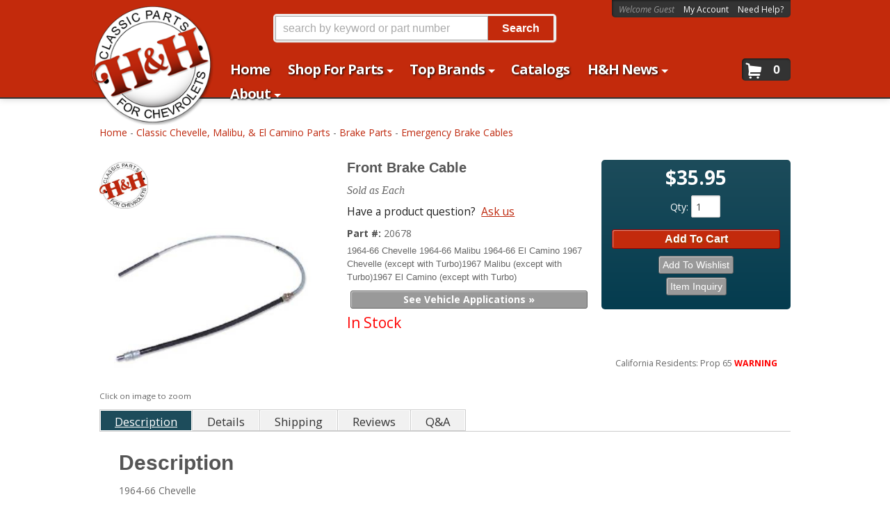

--- FILE ---
content_type: text/html; charset=utf-8
request_url: https://hhclassic.com/i-13699880-front-brake-cable.html?ref=category:756764
body_size: 42259
content:

<!DOCTYPE html>
<!-- paulirish.com/2008/conditional-stylesheets-vs-css-hacks-answer-neither/ -->
<!--[if lt IE 7]> <html class="no-js lt-ie9 lt-ie8 lt-ie7" lang="en"> <![endif]-->
<!--[if IE 7]>  <html class="no-js lt-ie9 lt-ie8" lang="en"> <![endif]-->
<!--[if IE 8]>  <html class="no-js lt-ie9" lang="en"> <![endif]-->
<!--[if gt IE 8]><!-->
<html class="no-js" lang="en">
<!--<![endif]-->

<head>
    <meta charset="utf-8"><script type="text/javascript">(window.NREUM||(NREUM={})).init={privacy:{cookies_enabled:true},ajax:{deny_list:["bam.nr-data.net"]},feature_flags:["soft_nav"],distributed_tracing:{enabled:true}};(window.NREUM||(NREUM={})).loader_config={agentID:"1103356793",accountID:"3906469",trustKey:"3906469",xpid:"Vw8HV1JVARABVFVSBwgBVlYH",licenseKey:"NRJS-5114e709e7357dfdb01",applicationID:"1040096026",browserID:"1103356793"};;/*! For license information please see nr-loader-spa-1.308.0.min.js.LICENSE.txt */
(()=>{var e,t,r={384:(e,t,r)=>{"use strict";r.d(t,{NT:()=>a,US:()=>u,Zm:()=>o,bQ:()=>d,dV:()=>c,pV:()=>l});var n=r(6154),i=r(1863),s=r(1910);const a={beacon:"bam.nr-data.net",errorBeacon:"bam.nr-data.net"};function o(){return n.gm.NREUM||(n.gm.NREUM={}),void 0===n.gm.newrelic&&(n.gm.newrelic=n.gm.NREUM),n.gm.NREUM}function c(){let e=o();return e.o||(e.o={ST:n.gm.setTimeout,SI:n.gm.setImmediate||n.gm.setInterval,CT:n.gm.clearTimeout,XHR:n.gm.XMLHttpRequest,REQ:n.gm.Request,EV:n.gm.Event,PR:n.gm.Promise,MO:n.gm.MutationObserver,FETCH:n.gm.fetch,WS:n.gm.WebSocket},(0,s.i)(...Object.values(e.o))),e}function d(e,t){let r=o();r.initializedAgents??={},t.initializedAt={ms:(0,i.t)(),date:new Date},r.initializedAgents[e]=t}function u(e,t){o()[e]=t}function l(){return function(){let e=o();const t=e.info||{};e.info={beacon:a.beacon,errorBeacon:a.errorBeacon,...t}}(),function(){let e=o();const t=e.init||{};e.init={...t}}(),c(),function(){let e=o();const t=e.loader_config||{};e.loader_config={...t}}(),o()}},782:(e,t,r)=>{"use strict";r.d(t,{T:()=>n});const n=r(860).K7.pageViewTiming},860:(e,t,r)=>{"use strict";r.d(t,{$J:()=>u,K7:()=>c,P3:()=>d,XX:()=>i,Yy:()=>o,df:()=>s,qY:()=>n,v4:()=>a});const n="events",i="jserrors",s="browser/blobs",a="rum",o="browser/logs",c={ajax:"ajax",genericEvents:"generic_events",jserrors:i,logging:"logging",metrics:"metrics",pageAction:"page_action",pageViewEvent:"page_view_event",pageViewTiming:"page_view_timing",sessionReplay:"session_replay",sessionTrace:"session_trace",softNav:"soft_navigations",spa:"spa"},d={[c.pageViewEvent]:1,[c.pageViewTiming]:2,[c.metrics]:3,[c.jserrors]:4,[c.spa]:5,[c.ajax]:6,[c.sessionTrace]:7,[c.softNav]:8,[c.sessionReplay]:9,[c.logging]:10,[c.genericEvents]:11},u={[c.pageViewEvent]:a,[c.pageViewTiming]:n,[c.ajax]:n,[c.spa]:n,[c.softNav]:n,[c.metrics]:i,[c.jserrors]:i,[c.sessionTrace]:s,[c.sessionReplay]:s,[c.logging]:o,[c.genericEvents]:"ins"}},944:(e,t,r)=>{"use strict";r.d(t,{R:()=>i});var n=r(3241);function i(e,t){"function"==typeof console.debug&&(console.debug("New Relic Warning: https://github.com/newrelic/newrelic-browser-agent/blob/main/docs/warning-codes.md#".concat(e),t),(0,n.W)({agentIdentifier:null,drained:null,type:"data",name:"warn",feature:"warn",data:{code:e,secondary:t}}))}},993:(e,t,r)=>{"use strict";r.d(t,{A$:()=>s,ET:()=>a,TZ:()=>o,p_:()=>i});var n=r(860);const i={ERROR:"ERROR",WARN:"WARN",INFO:"INFO",DEBUG:"DEBUG",TRACE:"TRACE"},s={OFF:0,ERROR:1,WARN:2,INFO:3,DEBUG:4,TRACE:5},a="log",o=n.K7.logging},1541:(e,t,r)=>{"use strict";r.d(t,{U:()=>i,f:()=>n});const n={MFE:"MFE",BA:"BA"};function i(e,t){if(2!==t?.harvestEndpointVersion)return{};const r=t.agentRef.runtime.appMetadata.agents[0].entityGuid;return e?{"source.id":e.id,"source.name":e.name,"source.type":e.type,"parent.id":e.parent?.id||r,"parent.type":e.parent?.type||n.BA}:{"entity.guid":r,appId:t.agentRef.info.applicationID}}},1687:(e,t,r)=>{"use strict";r.d(t,{Ak:()=>d,Ze:()=>h,x3:()=>u});var n=r(3241),i=r(7836),s=r(3606),a=r(860),o=r(2646);const c={};function d(e,t){const r={staged:!1,priority:a.P3[t]||0};l(e),c[e].get(t)||c[e].set(t,r)}function u(e,t){e&&c[e]&&(c[e].get(t)&&c[e].delete(t),p(e,t,!1),c[e].size&&f(e))}function l(e){if(!e)throw new Error("agentIdentifier required");c[e]||(c[e]=new Map)}function h(e="",t="feature",r=!1){if(l(e),!e||!c[e].get(t)||r)return p(e,t);c[e].get(t).staged=!0,f(e)}function f(e){const t=Array.from(c[e]);t.every(([e,t])=>t.staged)&&(t.sort((e,t)=>e[1].priority-t[1].priority),t.forEach(([t])=>{c[e].delete(t),p(e,t)}))}function p(e,t,r=!0){const a=e?i.ee.get(e):i.ee,c=s.i.handlers;if(!a.aborted&&a.backlog&&c){if((0,n.W)({agentIdentifier:e,type:"lifecycle",name:"drain",feature:t}),r){const e=a.backlog[t],r=c[t];if(r){for(let t=0;e&&t<e.length;++t)g(e[t],r);Object.entries(r).forEach(([e,t])=>{Object.values(t||{}).forEach(t=>{t[0]?.on&&t[0]?.context()instanceof o.y&&t[0].on(e,t[1])})})}}a.isolatedBacklog||delete c[t],a.backlog[t]=null,a.emit("drain-"+t,[])}}function g(e,t){var r=e[1];Object.values(t[r]||{}).forEach(t=>{var r=e[0];if(t[0]===r){var n=t[1],i=e[3],s=e[2];n.apply(i,s)}})}},1738:(e,t,r)=>{"use strict";r.d(t,{U:()=>f,Y:()=>h});var n=r(3241),i=r(9908),s=r(1863),a=r(944),o=r(5701),c=r(3969),d=r(8362),u=r(860),l=r(4261);function h(e,t,r,s){const h=s||r;!h||h[e]&&h[e]!==d.d.prototype[e]||(h[e]=function(){(0,i.p)(c.xV,["API/"+e+"/called"],void 0,u.K7.metrics,r.ee),(0,n.W)({agentIdentifier:r.agentIdentifier,drained:!!o.B?.[r.agentIdentifier],type:"data",name:"api",feature:l.Pl+e,data:{}});try{return t.apply(this,arguments)}catch(e){(0,a.R)(23,e)}})}function f(e,t,r,n,a){const o=e.info;null===r?delete o.jsAttributes[t]:o.jsAttributes[t]=r,(a||null===r)&&(0,i.p)(l.Pl+n,[(0,s.t)(),t,r],void 0,"session",e.ee)}},1741:(e,t,r)=>{"use strict";r.d(t,{W:()=>s});var n=r(944),i=r(4261);class s{#e(e,...t){if(this[e]!==s.prototype[e])return this[e](...t);(0,n.R)(35,e)}addPageAction(e,t){return this.#e(i.hG,e,t)}register(e){return this.#e(i.eY,e)}recordCustomEvent(e,t){return this.#e(i.fF,e,t)}setPageViewName(e,t){return this.#e(i.Fw,e,t)}setCustomAttribute(e,t,r){return this.#e(i.cD,e,t,r)}noticeError(e,t){return this.#e(i.o5,e,t)}setUserId(e,t=!1){return this.#e(i.Dl,e,t)}setApplicationVersion(e){return this.#e(i.nb,e)}setErrorHandler(e){return this.#e(i.bt,e)}addRelease(e,t){return this.#e(i.k6,e,t)}log(e,t){return this.#e(i.$9,e,t)}start(){return this.#e(i.d3)}finished(e){return this.#e(i.BL,e)}recordReplay(){return this.#e(i.CH)}pauseReplay(){return this.#e(i.Tb)}addToTrace(e){return this.#e(i.U2,e)}setCurrentRouteName(e){return this.#e(i.PA,e)}interaction(e){return this.#e(i.dT,e)}wrapLogger(e,t,r){return this.#e(i.Wb,e,t,r)}measure(e,t){return this.#e(i.V1,e,t)}consent(e){return this.#e(i.Pv,e)}}},1863:(e,t,r)=>{"use strict";function n(){return Math.floor(performance.now())}r.d(t,{t:()=>n})},1910:(e,t,r)=>{"use strict";r.d(t,{i:()=>s});var n=r(944);const i=new Map;function s(...e){return e.every(e=>{if(i.has(e))return i.get(e);const t="function"==typeof e?e.toString():"",r=t.includes("[native code]"),s=t.includes("nrWrapper");return r||s||(0,n.R)(64,e?.name||t),i.set(e,r),r})}},2555:(e,t,r)=>{"use strict";r.d(t,{D:()=>o,f:()=>a});var n=r(384),i=r(8122);const s={beacon:n.NT.beacon,errorBeacon:n.NT.errorBeacon,licenseKey:void 0,applicationID:void 0,sa:void 0,queueTime:void 0,applicationTime:void 0,ttGuid:void 0,user:void 0,account:void 0,product:void 0,extra:void 0,jsAttributes:{},userAttributes:void 0,atts:void 0,transactionName:void 0,tNamePlain:void 0};function a(e){try{return!!e.licenseKey&&!!e.errorBeacon&&!!e.applicationID}catch(e){return!1}}const o=e=>(0,i.a)(e,s)},2614:(e,t,r)=>{"use strict";r.d(t,{BB:()=>a,H3:()=>n,g:()=>d,iL:()=>c,tS:()=>o,uh:()=>i,wk:()=>s});const n="NRBA",i="SESSION",s=144e5,a=18e5,o={STARTED:"session-started",PAUSE:"session-pause",RESET:"session-reset",RESUME:"session-resume",UPDATE:"session-update"},c={SAME_TAB:"same-tab",CROSS_TAB:"cross-tab"},d={OFF:0,FULL:1,ERROR:2}},2646:(e,t,r)=>{"use strict";r.d(t,{y:()=>n});class n{constructor(e){this.contextId=e}}},2843:(e,t,r)=>{"use strict";r.d(t,{G:()=>s,u:()=>i});var n=r(3878);function i(e,t=!1,r,i){(0,n.DD)("visibilitychange",function(){if(t)return void("hidden"===document.visibilityState&&e());e(document.visibilityState)},r,i)}function s(e,t,r){(0,n.sp)("pagehide",e,t,r)}},3241:(e,t,r)=>{"use strict";r.d(t,{W:()=>s});var n=r(6154);const i="newrelic";function s(e={}){try{n.gm.dispatchEvent(new CustomEvent(i,{detail:e}))}catch(e){}}},3304:(e,t,r)=>{"use strict";r.d(t,{A:()=>s});var n=r(7836);const i=()=>{const e=new WeakSet;return(t,r)=>{if("object"==typeof r&&null!==r){if(e.has(r))return;e.add(r)}return r}};function s(e){try{return JSON.stringify(e,i())??""}catch(e){try{n.ee.emit("internal-error",[e])}catch(e){}return""}}},3333:(e,t,r)=>{"use strict";r.d(t,{$v:()=>u,TZ:()=>n,Xh:()=>c,Zp:()=>i,kd:()=>d,mq:()=>o,nf:()=>a,qN:()=>s});const n=r(860).K7.genericEvents,i=["auxclick","click","copy","keydown","paste","scrollend"],s=["focus","blur"],a=4,o=1e3,c=2e3,d=["PageAction","UserAction","BrowserPerformance"],u={RESOURCES:"experimental.resources",REGISTER:"register"}},3434:(e,t,r)=>{"use strict";r.d(t,{Jt:()=>s,YM:()=>d});var n=r(7836),i=r(5607);const s="nr@original:".concat(i.W),a=50;var o=Object.prototype.hasOwnProperty,c=!1;function d(e,t){return e||(e=n.ee),r.inPlace=function(e,t,n,i,s){n||(n="");const a="-"===n.charAt(0);for(let o=0;o<t.length;o++){const c=t[o],d=e[c];l(d)||(e[c]=r(d,a?c+n:n,i,c,s))}},r.flag=s,r;function r(t,r,n,c,d){return l(t)?t:(r||(r=""),nrWrapper[s]=t,function(e,t,r){if(Object.defineProperty&&Object.keys)try{return Object.keys(e).forEach(function(r){Object.defineProperty(t,r,{get:function(){return e[r]},set:function(t){return e[r]=t,t}})}),t}catch(e){u([e],r)}for(var n in e)o.call(e,n)&&(t[n]=e[n])}(t,nrWrapper,e),nrWrapper);function nrWrapper(){var s,o,l,h;let f;try{o=this,s=[...arguments],l="function"==typeof n?n(s,o):n||{}}catch(t){u([t,"",[s,o,c],l],e)}i(r+"start",[s,o,c],l,d);const p=performance.now();let g;try{return h=t.apply(o,s),g=performance.now(),h}catch(e){throw g=performance.now(),i(r+"err",[s,o,e],l,d),f=e,f}finally{const e=g-p,t={start:p,end:g,duration:e,isLongTask:e>=a,methodName:c,thrownError:f};t.isLongTask&&i("long-task",[t,o],l,d),i(r+"end",[s,o,h],l,d)}}}function i(r,n,i,s){if(!c||t){var a=c;c=!0;try{e.emit(r,n,i,t,s)}catch(t){u([t,r,n,i],e)}c=a}}}function u(e,t){t||(t=n.ee);try{t.emit("internal-error",e)}catch(e){}}function l(e){return!(e&&"function"==typeof e&&e.apply&&!e[s])}},3606:(e,t,r)=>{"use strict";r.d(t,{i:()=>s});var n=r(9908);s.on=a;var i=s.handlers={};function s(e,t,r,s){a(s||n.d,i,e,t,r)}function a(e,t,r,i,s){s||(s="feature"),e||(e=n.d);var a=t[s]=t[s]||{};(a[r]=a[r]||[]).push([e,i])}},3738:(e,t,r)=>{"use strict";r.d(t,{He:()=>i,Kp:()=>o,Lc:()=>d,Rz:()=>u,TZ:()=>n,bD:()=>s,d3:()=>a,jx:()=>l,sl:()=>h,uP:()=>c});const n=r(860).K7.sessionTrace,i="bstResource",s="resource",a="-start",o="-end",c="fn"+a,d="fn"+o,u="pushState",l=1e3,h=3e4},3785:(e,t,r)=>{"use strict";r.d(t,{R:()=>c,b:()=>d});var n=r(9908),i=r(1863),s=r(860),a=r(3969),o=r(993);function c(e,t,r={},c=o.p_.INFO,d=!0,u,l=(0,i.t)()){(0,n.p)(a.xV,["API/logging/".concat(c.toLowerCase(),"/called")],void 0,s.K7.metrics,e),(0,n.p)(o.ET,[l,t,r,c,d,u],void 0,s.K7.logging,e)}function d(e){return"string"==typeof e&&Object.values(o.p_).some(t=>t===e.toUpperCase().trim())}},3878:(e,t,r)=>{"use strict";function n(e,t){return{capture:e,passive:!1,signal:t}}function i(e,t,r=!1,i){window.addEventListener(e,t,n(r,i))}function s(e,t,r=!1,i){document.addEventListener(e,t,n(r,i))}r.d(t,{DD:()=>s,jT:()=>n,sp:()=>i})},3962:(e,t,r)=>{"use strict";r.d(t,{AM:()=>a,O2:()=>l,OV:()=>s,Qu:()=>h,TZ:()=>c,ih:()=>f,pP:()=>o,t1:()=>u,tC:()=>i,wD:()=>d});var n=r(860);const i=["click","keydown","submit"],s="popstate",a="api",o="initialPageLoad",c=n.K7.softNav,d=5e3,u=500,l={INITIAL_PAGE_LOAD:"",ROUTE_CHANGE:1,UNSPECIFIED:2},h={INTERACTION:1,AJAX:2,CUSTOM_END:3,CUSTOM_TRACER:4},f={IP:"in progress",PF:"pending finish",FIN:"finished",CAN:"cancelled"}},3969:(e,t,r)=>{"use strict";r.d(t,{TZ:()=>n,XG:()=>o,rs:()=>i,xV:()=>a,z_:()=>s});const n=r(860).K7.metrics,i="sm",s="cm",a="storeSupportabilityMetrics",o="storeEventMetrics"},4234:(e,t,r)=>{"use strict";r.d(t,{W:()=>s});var n=r(7836),i=r(1687);class s{constructor(e,t){this.agentIdentifier=e,this.ee=n.ee.get(e),this.featureName=t,this.blocked=!1}deregisterDrain(){(0,i.x3)(this.agentIdentifier,this.featureName)}}},4261:(e,t,r)=>{"use strict";r.d(t,{$9:()=>u,BL:()=>c,CH:()=>p,Dl:()=>R,Fw:()=>w,PA:()=>v,Pl:()=>n,Pv:()=>A,Tb:()=>h,U2:()=>a,V1:()=>E,Wb:()=>T,bt:()=>y,cD:()=>b,d3:()=>x,dT:()=>d,eY:()=>g,fF:()=>f,hG:()=>s,hw:()=>i,k6:()=>o,nb:()=>m,o5:()=>l});const n="api-",i=n+"ixn-",s="addPageAction",a="addToTrace",o="addRelease",c="finished",d="interaction",u="log",l="noticeError",h="pauseReplay",f="recordCustomEvent",p="recordReplay",g="register",m="setApplicationVersion",v="setCurrentRouteName",b="setCustomAttribute",y="setErrorHandler",w="setPageViewName",R="setUserId",x="start",T="wrapLogger",E="measure",A="consent"},5205:(e,t,r)=>{"use strict";r.d(t,{j:()=>S});var n=r(384),i=r(1741);var s=r(2555),a=r(3333);const o=e=>{if(!e||"string"!=typeof e)return!1;try{document.createDocumentFragment().querySelector(e)}catch{return!1}return!0};var c=r(2614),d=r(944),u=r(8122);const l="[data-nr-mask]",h=e=>(0,u.a)(e,(()=>{const e={feature_flags:[],experimental:{allow_registered_children:!1,resources:!1},mask_selector:"*",block_selector:"[data-nr-block]",mask_input_options:{color:!1,date:!1,"datetime-local":!1,email:!1,month:!1,number:!1,range:!1,search:!1,tel:!1,text:!1,time:!1,url:!1,week:!1,textarea:!1,select:!1,password:!0}};return{ajax:{deny_list:void 0,block_internal:!0,enabled:!0,autoStart:!0},api:{get allow_registered_children(){return e.feature_flags.includes(a.$v.REGISTER)||e.experimental.allow_registered_children},set allow_registered_children(t){e.experimental.allow_registered_children=t},duplicate_registered_data:!1},browser_consent_mode:{enabled:!1},distributed_tracing:{enabled:void 0,exclude_newrelic_header:void 0,cors_use_newrelic_header:void 0,cors_use_tracecontext_headers:void 0,allowed_origins:void 0},get feature_flags(){return e.feature_flags},set feature_flags(t){e.feature_flags=t},generic_events:{enabled:!0,autoStart:!0},harvest:{interval:30},jserrors:{enabled:!0,autoStart:!0},logging:{enabled:!0,autoStart:!0},metrics:{enabled:!0,autoStart:!0},obfuscate:void 0,page_action:{enabled:!0},page_view_event:{enabled:!0,autoStart:!0},page_view_timing:{enabled:!0,autoStart:!0},performance:{capture_marks:!1,capture_measures:!1,capture_detail:!0,resources:{get enabled(){return e.feature_flags.includes(a.$v.RESOURCES)||e.experimental.resources},set enabled(t){e.experimental.resources=t},asset_types:[],first_party_domains:[],ignore_newrelic:!0}},privacy:{cookies_enabled:!0},proxy:{assets:void 0,beacon:void 0},session:{expiresMs:c.wk,inactiveMs:c.BB},session_replay:{autoStart:!0,enabled:!1,preload:!1,sampling_rate:10,error_sampling_rate:100,collect_fonts:!1,inline_images:!1,fix_stylesheets:!0,mask_all_inputs:!0,get mask_text_selector(){return e.mask_selector},set mask_text_selector(t){o(t)?e.mask_selector="".concat(t,",").concat(l):""===t||null===t?e.mask_selector=l:(0,d.R)(5,t)},get block_class(){return"nr-block"},get ignore_class(){return"nr-ignore"},get mask_text_class(){return"nr-mask"},get block_selector(){return e.block_selector},set block_selector(t){o(t)?e.block_selector+=",".concat(t):""!==t&&(0,d.R)(6,t)},get mask_input_options(){return e.mask_input_options},set mask_input_options(t){t&&"object"==typeof t?e.mask_input_options={...t,password:!0}:(0,d.R)(7,t)}},session_trace:{enabled:!0,autoStart:!0},soft_navigations:{enabled:!0,autoStart:!0},spa:{enabled:!0,autoStart:!0},ssl:void 0,user_actions:{enabled:!0,elementAttributes:["id","className","tagName","type"]}}})());var f=r(6154),p=r(9324);let g=0;const m={buildEnv:p.F3,distMethod:p.Xs,version:p.xv,originTime:f.WN},v={consented:!1},b={appMetadata:{},get consented(){return this.session?.state?.consent||v.consented},set consented(e){v.consented=e},customTransaction:void 0,denyList:void 0,disabled:!1,harvester:void 0,isolatedBacklog:!1,isRecording:!1,loaderType:void 0,maxBytes:3e4,obfuscator:void 0,onerror:void 0,ptid:void 0,releaseIds:{},session:void 0,timeKeeper:void 0,registeredEntities:[],jsAttributesMetadata:{bytes:0},get harvestCount(){return++g}},y=e=>{const t=(0,u.a)(e,b),r=Object.keys(m).reduce((e,t)=>(e[t]={value:m[t],writable:!1,configurable:!0,enumerable:!0},e),{});return Object.defineProperties(t,r)};var w=r(5701);const R=e=>{const t=e.startsWith("http");e+="/",r.p=t?e:"https://"+e};var x=r(7836),T=r(3241);const E={accountID:void 0,trustKey:void 0,agentID:void 0,licenseKey:void 0,applicationID:void 0,xpid:void 0},A=e=>(0,u.a)(e,E),_=new Set;function S(e,t={},r,a){let{init:o,info:c,loader_config:d,runtime:u={},exposed:l=!0}=t;if(!c){const e=(0,n.pV)();o=e.init,c=e.info,d=e.loader_config}e.init=h(o||{}),e.loader_config=A(d||{}),c.jsAttributes??={},f.bv&&(c.jsAttributes.isWorker=!0),e.info=(0,s.D)(c);const p=e.init,g=[c.beacon,c.errorBeacon];_.has(e.agentIdentifier)||(p.proxy.assets&&(R(p.proxy.assets),g.push(p.proxy.assets)),p.proxy.beacon&&g.push(p.proxy.beacon),e.beacons=[...g],function(e){const t=(0,n.pV)();Object.getOwnPropertyNames(i.W.prototype).forEach(r=>{const n=i.W.prototype[r];if("function"!=typeof n||"constructor"===n)return;let s=t[r];e[r]&&!1!==e.exposed&&"micro-agent"!==e.runtime?.loaderType&&(t[r]=(...t)=>{const n=e[r](...t);return s?s(...t):n})})}(e),(0,n.US)("activatedFeatures",w.B)),u.denyList=[...p.ajax.deny_list||[],...p.ajax.block_internal?g:[]],u.ptid=e.agentIdentifier,u.loaderType=r,e.runtime=y(u),_.has(e.agentIdentifier)||(e.ee=x.ee.get(e.agentIdentifier),e.exposed=l,(0,T.W)({agentIdentifier:e.agentIdentifier,drained:!!w.B?.[e.agentIdentifier],type:"lifecycle",name:"initialize",feature:void 0,data:e.config})),_.add(e.agentIdentifier)}},5270:(e,t,r)=>{"use strict";r.d(t,{Aw:()=>a,SR:()=>s,rF:()=>o});var n=r(384),i=r(7767);function s(e){return!!(0,n.dV)().o.MO&&(0,i.V)(e)&&!0===e?.session_trace.enabled}function a(e){return!0===e?.session_replay.preload&&s(e)}function o(e,t){try{if("string"==typeof t?.type){if("password"===t.type.toLowerCase())return"*".repeat(e?.length||0);if(void 0!==t?.dataset?.nrUnmask||t?.classList?.contains("nr-unmask"))return e}}catch(e){}return"string"==typeof e?e.replace(/[\S]/g,"*"):"*".repeat(e?.length||0)}},5289:(e,t,r)=>{"use strict";r.d(t,{GG:()=>a,Qr:()=>c,sB:()=>o});var n=r(3878),i=r(6389);function s(){return"undefined"==typeof document||"complete"===document.readyState}function a(e,t){if(s())return e();const r=(0,i.J)(e),a=setInterval(()=>{s()&&(clearInterval(a),r())},500);(0,n.sp)("load",r,t)}function o(e){if(s())return e();(0,n.DD)("DOMContentLoaded",e)}function c(e){if(s())return e();(0,n.sp)("popstate",e)}},5607:(e,t,r)=>{"use strict";r.d(t,{W:()=>n});const n=(0,r(9566).bz)()},5701:(e,t,r)=>{"use strict";r.d(t,{B:()=>s,t:()=>a});var n=r(3241);const i=new Set,s={};function a(e,t){const r=t.agentIdentifier;s[r]??={},e&&"object"==typeof e&&(i.has(r)||(t.ee.emit("rumresp",[e]),s[r]=e,i.add(r),(0,n.W)({agentIdentifier:r,loaded:!0,drained:!0,type:"lifecycle",name:"load",feature:void 0,data:e})))}},6154:(e,t,r)=>{"use strict";r.d(t,{OF:()=>d,RI:()=>i,WN:()=>h,bv:()=>s,eN:()=>f,gm:()=>a,lR:()=>l,m:()=>c,mw:()=>o,sb:()=>u});var n=r(1863);const i="undefined"!=typeof window&&!!window.document,s="undefined"!=typeof WorkerGlobalScope&&("undefined"!=typeof self&&self instanceof WorkerGlobalScope&&self.navigator instanceof WorkerNavigator||"undefined"!=typeof globalThis&&globalThis instanceof WorkerGlobalScope&&globalThis.navigator instanceof WorkerNavigator),a=i?window:"undefined"!=typeof WorkerGlobalScope&&("undefined"!=typeof self&&self instanceof WorkerGlobalScope&&self||"undefined"!=typeof globalThis&&globalThis instanceof WorkerGlobalScope&&globalThis),o=Boolean("hidden"===a?.document?.visibilityState),c=""+a?.location,d=/iPad|iPhone|iPod/.test(a.navigator?.userAgent),u=d&&"undefined"==typeof SharedWorker,l=(()=>{const e=a.navigator?.userAgent?.match(/Firefox[/\s](\d+\.\d+)/);return Array.isArray(e)&&e.length>=2?+e[1]:0})(),h=Date.now()-(0,n.t)(),f=()=>"undefined"!=typeof PerformanceNavigationTiming&&a?.performance?.getEntriesByType("navigation")?.[0]?.responseStart},6344:(e,t,r)=>{"use strict";r.d(t,{BB:()=>u,Qb:()=>l,TZ:()=>i,Ug:()=>a,Vh:()=>s,_s:()=>o,bc:()=>d,yP:()=>c});var n=r(2614);const i=r(860).K7.sessionReplay,s="errorDuringReplay",a=.12,o={DomContentLoaded:0,Load:1,FullSnapshot:2,IncrementalSnapshot:3,Meta:4,Custom:5},c={[n.g.ERROR]:15e3,[n.g.FULL]:3e5,[n.g.OFF]:0},d={RESET:{message:"Session was reset",sm:"Reset"},IMPORT:{message:"Recorder failed to import",sm:"Import"},TOO_MANY:{message:"429: Too Many Requests",sm:"Too-Many"},TOO_BIG:{message:"Payload was too large",sm:"Too-Big"},CROSS_TAB:{message:"Session Entity was set to OFF on another tab",sm:"Cross-Tab"},ENTITLEMENTS:{message:"Session Replay is not allowed and will not be started",sm:"Entitlement"}},u=5e3,l={API:"api",RESUME:"resume",SWITCH_TO_FULL:"switchToFull",INITIALIZE:"initialize",PRELOAD:"preload"}},6389:(e,t,r)=>{"use strict";function n(e,t=500,r={}){const n=r?.leading||!1;let i;return(...r)=>{n&&void 0===i&&(e.apply(this,r),i=setTimeout(()=>{i=clearTimeout(i)},t)),n||(clearTimeout(i),i=setTimeout(()=>{e.apply(this,r)},t))}}function i(e){let t=!1;return(...r)=>{t||(t=!0,e.apply(this,r))}}r.d(t,{J:()=>i,s:()=>n})},6630:(e,t,r)=>{"use strict";r.d(t,{T:()=>n});const n=r(860).K7.pageViewEvent},6774:(e,t,r)=>{"use strict";r.d(t,{T:()=>n});const n=r(860).K7.jserrors},7295:(e,t,r)=>{"use strict";r.d(t,{Xv:()=>a,gX:()=>i,iW:()=>s});var n=[];function i(e){if(!e||s(e))return!1;if(0===n.length)return!0;if("*"===n[0].hostname)return!1;for(var t=0;t<n.length;t++){var r=n[t];if(r.hostname.test(e.hostname)&&r.pathname.test(e.pathname))return!1}return!0}function s(e){return void 0===e.hostname}function a(e){if(n=[],e&&e.length)for(var t=0;t<e.length;t++){let r=e[t];if(!r)continue;if("*"===r)return void(n=[{hostname:"*"}]);0===r.indexOf("http://")?r=r.substring(7):0===r.indexOf("https://")&&(r=r.substring(8));const i=r.indexOf("/");let s,a;i>0?(s=r.substring(0,i),a=r.substring(i)):(s=r,a="*");let[c]=s.split(":");n.push({hostname:o(c),pathname:o(a,!0)})}}function o(e,t=!1){const r=e.replace(/[.+?^${}()|[\]\\]/g,e=>"\\"+e).replace(/\*/g,".*?");return new RegExp((t?"^":"")+r+"$")}},7485:(e,t,r)=>{"use strict";r.d(t,{D:()=>i});var n=r(6154);function i(e){if(0===(e||"").indexOf("data:"))return{protocol:"data"};try{const t=new URL(e,location.href),r={port:t.port,hostname:t.hostname,pathname:t.pathname,search:t.search,protocol:t.protocol.slice(0,t.protocol.indexOf(":")),sameOrigin:t.protocol===n.gm?.location?.protocol&&t.host===n.gm?.location?.host};return r.port&&""!==r.port||("http:"===t.protocol&&(r.port="80"),"https:"===t.protocol&&(r.port="443")),r.pathname&&""!==r.pathname?r.pathname.startsWith("/")||(r.pathname="/".concat(r.pathname)):r.pathname="/",r}catch(e){return{}}}},7699:(e,t,r)=>{"use strict";r.d(t,{It:()=>s,KC:()=>o,No:()=>i,qh:()=>a});var n=r(860);const i=16e3,s=1e6,a="SESSION_ERROR",o={[n.K7.logging]:!0,[n.K7.genericEvents]:!1,[n.K7.jserrors]:!1,[n.K7.ajax]:!1}},7767:(e,t,r)=>{"use strict";r.d(t,{V:()=>i});var n=r(6154);const i=e=>n.RI&&!0===e?.privacy.cookies_enabled},7836:(e,t,r)=>{"use strict";r.d(t,{P:()=>o,ee:()=>c});var n=r(384),i=r(8990),s=r(2646),a=r(5607);const o="nr@context:".concat(a.W),c=function e(t,r){var n={},a={},u={},l=!1;try{l=16===r.length&&d.initializedAgents?.[r]?.runtime.isolatedBacklog}catch(e){}var h={on:p,addEventListener:p,removeEventListener:function(e,t){var r=n[e];if(!r)return;for(var i=0;i<r.length;i++)r[i]===t&&r.splice(i,1)},emit:function(e,r,n,i,s){!1!==s&&(s=!0);if(c.aborted&&!i)return;t&&s&&t.emit(e,r,n);var o=f(n);g(e).forEach(e=>{e.apply(o,r)});var d=v()[a[e]];d&&d.push([h,e,r,o]);return o},get:m,listeners:g,context:f,buffer:function(e,t){const r=v();if(t=t||"feature",h.aborted)return;Object.entries(e||{}).forEach(([e,n])=>{a[n]=t,t in r||(r[t]=[])})},abort:function(){h._aborted=!0,Object.keys(h.backlog).forEach(e=>{delete h.backlog[e]})},isBuffering:function(e){return!!v()[a[e]]},debugId:r,backlog:l?{}:t&&"object"==typeof t.backlog?t.backlog:{},isolatedBacklog:l};return Object.defineProperty(h,"aborted",{get:()=>{let e=h._aborted||!1;return e||(t&&(e=t.aborted),e)}}),h;function f(e){return e&&e instanceof s.y?e:e?(0,i.I)(e,o,()=>new s.y(o)):new s.y(o)}function p(e,t){n[e]=g(e).concat(t)}function g(e){return n[e]||[]}function m(t){return u[t]=u[t]||e(h,t)}function v(){return h.backlog}}(void 0,"globalEE"),d=(0,n.Zm)();d.ee||(d.ee=c)},8122:(e,t,r)=>{"use strict";r.d(t,{a:()=>i});var n=r(944);function i(e,t){try{if(!e||"object"!=typeof e)return(0,n.R)(3);if(!t||"object"!=typeof t)return(0,n.R)(4);const r=Object.create(Object.getPrototypeOf(t),Object.getOwnPropertyDescriptors(t)),s=0===Object.keys(r).length?e:r;for(let a in s)if(void 0!==e[a])try{if(null===e[a]){r[a]=null;continue}Array.isArray(e[a])&&Array.isArray(t[a])?r[a]=Array.from(new Set([...e[a],...t[a]])):"object"==typeof e[a]&&"object"==typeof t[a]?r[a]=i(e[a],t[a]):r[a]=e[a]}catch(e){r[a]||(0,n.R)(1,e)}return r}catch(e){(0,n.R)(2,e)}}},8139:(e,t,r)=>{"use strict";r.d(t,{u:()=>h});var n=r(7836),i=r(3434),s=r(8990),a=r(6154);const o={},c=a.gm.XMLHttpRequest,d="addEventListener",u="removeEventListener",l="nr@wrapped:".concat(n.P);function h(e){var t=function(e){return(e||n.ee).get("events")}(e);if(o[t.debugId]++)return t;o[t.debugId]=1;var r=(0,i.YM)(t,!0);function h(e){r.inPlace(e,[d,u],"-",p)}function p(e,t){return e[1]}return"getPrototypeOf"in Object&&(a.RI&&f(document,h),c&&f(c.prototype,h),f(a.gm,h)),t.on(d+"-start",function(e,t){var n=e[1];if(null!==n&&("function"==typeof n||"object"==typeof n)&&"newrelic"!==e[0]){var i=(0,s.I)(n,l,function(){var e={object:function(){if("function"!=typeof n.handleEvent)return;return n.handleEvent.apply(n,arguments)},function:n}[typeof n];return e?r(e,"fn-",null,e.name||"anonymous"):n});this.wrapped=e[1]=i}}),t.on(u+"-start",function(e){e[1]=this.wrapped||e[1]}),t}function f(e,t,...r){let n=e;for(;"object"==typeof n&&!Object.prototype.hasOwnProperty.call(n,d);)n=Object.getPrototypeOf(n);n&&t(n,...r)}},8362:(e,t,r)=>{"use strict";r.d(t,{d:()=>s});var n=r(9566),i=r(1741);class s extends i.W{agentIdentifier=(0,n.LA)(16)}},8374:(e,t,r)=>{r.nc=(()=>{try{return document?.currentScript?.nonce}catch(e){}return""})()},8990:(e,t,r)=>{"use strict";r.d(t,{I:()=>i});var n=Object.prototype.hasOwnProperty;function i(e,t,r){if(n.call(e,t))return e[t];var i=r();if(Object.defineProperty&&Object.keys)try{return Object.defineProperty(e,t,{value:i,writable:!0,enumerable:!1}),i}catch(e){}return e[t]=i,i}},9119:(e,t,r)=>{"use strict";r.d(t,{L:()=>s});var n=/([^?#]*)[^#]*(#[^?]*|$).*/,i=/([^?#]*)().*/;function s(e,t){return e?e.replace(t?n:i,"$1$2"):e}},9300:(e,t,r)=>{"use strict";r.d(t,{T:()=>n});const n=r(860).K7.ajax},9324:(e,t,r)=>{"use strict";r.d(t,{AJ:()=>a,F3:()=>i,Xs:()=>s,Yq:()=>o,xv:()=>n});const n="1.308.0",i="PROD",s="CDN",a="@newrelic/rrweb",o="1.0.1"},9566:(e,t,r)=>{"use strict";r.d(t,{LA:()=>o,ZF:()=>c,bz:()=>a,el:()=>d});var n=r(6154);const i="xxxxxxxx-xxxx-4xxx-yxxx-xxxxxxxxxxxx";function s(e,t){return e?15&e[t]:16*Math.random()|0}function a(){const e=n.gm?.crypto||n.gm?.msCrypto;let t,r=0;return e&&e.getRandomValues&&(t=e.getRandomValues(new Uint8Array(30))),i.split("").map(e=>"x"===e?s(t,r++).toString(16):"y"===e?(3&s()|8).toString(16):e).join("")}function o(e){const t=n.gm?.crypto||n.gm?.msCrypto;let r,i=0;t&&t.getRandomValues&&(r=t.getRandomValues(new Uint8Array(e)));const a=[];for(var o=0;o<e;o++)a.push(s(r,i++).toString(16));return a.join("")}function c(){return o(16)}function d(){return o(32)}},9908:(e,t,r)=>{"use strict";r.d(t,{d:()=>n,p:()=>i});var n=r(7836).ee.get("handle");function i(e,t,r,i,s){s?(s.buffer([e],i),s.emit(e,t,r)):(n.buffer([e],i),n.emit(e,t,r))}}},n={};function i(e){var t=n[e];if(void 0!==t)return t.exports;var s=n[e]={exports:{}};return r[e](s,s.exports,i),s.exports}i.m=r,i.d=(e,t)=>{for(var r in t)i.o(t,r)&&!i.o(e,r)&&Object.defineProperty(e,r,{enumerable:!0,get:t[r]})},i.f={},i.e=e=>Promise.all(Object.keys(i.f).reduce((t,r)=>(i.f[r](e,t),t),[])),i.u=e=>({212:"nr-spa-compressor",249:"nr-spa-recorder",478:"nr-spa"}[e]+"-1.308.0.min.js"),i.o=(e,t)=>Object.prototype.hasOwnProperty.call(e,t),e={},t="NRBA-1.308.0.PROD:",i.l=(r,n,s,a)=>{if(e[r])e[r].push(n);else{var o,c;if(void 0!==s)for(var d=document.getElementsByTagName("script"),u=0;u<d.length;u++){var l=d[u];if(l.getAttribute("src")==r||l.getAttribute("data-webpack")==t+s){o=l;break}}if(!o){c=!0;var h={478:"sha512-RSfSVnmHk59T/uIPbdSE0LPeqcEdF4/+XhfJdBuccH5rYMOEZDhFdtnh6X6nJk7hGpzHd9Ujhsy7lZEz/ORYCQ==",249:"sha512-ehJXhmntm85NSqW4MkhfQqmeKFulra3klDyY0OPDUE+sQ3GokHlPh1pmAzuNy//3j4ac6lzIbmXLvGQBMYmrkg==",212:"sha512-B9h4CR46ndKRgMBcK+j67uSR2RCnJfGefU+A7FrgR/k42ovXy5x/MAVFiSvFxuVeEk/pNLgvYGMp1cBSK/G6Fg=="};(o=document.createElement("script")).charset="utf-8",i.nc&&o.setAttribute("nonce",i.nc),o.setAttribute("data-webpack",t+s),o.src=r,0!==o.src.indexOf(window.location.origin+"/")&&(o.crossOrigin="anonymous"),h[a]&&(o.integrity=h[a])}e[r]=[n];var f=(t,n)=>{o.onerror=o.onload=null,clearTimeout(p);var i=e[r];if(delete e[r],o.parentNode&&o.parentNode.removeChild(o),i&&i.forEach(e=>e(n)),t)return t(n)},p=setTimeout(f.bind(null,void 0,{type:"timeout",target:o}),12e4);o.onerror=f.bind(null,o.onerror),o.onload=f.bind(null,o.onload),c&&document.head.appendChild(o)}},i.r=e=>{"undefined"!=typeof Symbol&&Symbol.toStringTag&&Object.defineProperty(e,Symbol.toStringTag,{value:"Module"}),Object.defineProperty(e,"__esModule",{value:!0})},i.p="https://js-agent.newrelic.com/",(()=>{var e={38:0,788:0};i.f.j=(t,r)=>{var n=i.o(e,t)?e[t]:void 0;if(0!==n)if(n)r.push(n[2]);else{var s=new Promise((r,i)=>n=e[t]=[r,i]);r.push(n[2]=s);var a=i.p+i.u(t),o=new Error;i.l(a,r=>{if(i.o(e,t)&&(0!==(n=e[t])&&(e[t]=void 0),n)){var s=r&&("load"===r.type?"missing":r.type),a=r&&r.target&&r.target.src;o.message="Loading chunk "+t+" failed: ("+s+": "+a+")",o.name="ChunkLoadError",o.type=s,o.request=a,n[1](o)}},"chunk-"+t,t)}};var t=(t,r)=>{var n,s,[a,o,c]=r,d=0;if(a.some(t=>0!==e[t])){for(n in o)i.o(o,n)&&(i.m[n]=o[n]);if(c)c(i)}for(t&&t(r);d<a.length;d++)s=a[d],i.o(e,s)&&e[s]&&e[s][0](),e[s]=0},r=self["webpackChunk:NRBA-1.308.0.PROD"]=self["webpackChunk:NRBA-1.308.0.PROD"]||[];r.forEach(t.bind(null,0)),r.push=t.bind(null,r.push.bind(r))})(),(()=>{"use strict";i(8374);var e=i(8362),t=i(860);const r=Object.values(t.K7);var n=i(5205);var s=i(9908),a=i(1863),o=i(4261),c=i(1738);var d=i(1687),u=i(4234),l=i(5289),h=i(6154),f=i(944),p=i(5270),g=i(7767),m=i(6389),v=i(7699);class b extends u.W{constructor(e,t){super(e.agentIdentifier,t),this.agentRef=e,this.abortHandler=void 0,this.featAggregate=void 0,this.loadedSuccessfully=void 0,this.onAggregateImported=new Promise(e=>{this.loadedSuccessfully=e}),this.deferred=Promise.resolve(),!1===e.init[this.featureName].autoStart?this.deferred=new Promise((t,r)=>{this.ee.on("manual-start-all",(0,m.J)(()=>{(0,d.Ak)(e.agentIdentifier,this.featureName),t()}))}):(0,d.Ak)(e.agentIdentifier,t)}importAggregator(e,t,r={}){if(this.featAggregate)return;const n=async()=>{let n;await this.deferred;try{if((0,g.V)(e.init)){const{setupAgentSession:t}=await i.e(478).then(i.bind(i,8766));n=t(e)}}catch(e){(0,f.R)(20,e),this.ee.emit("internal-error",[e]),(0,s.p)(v.qh,[e],void 0,this.featureName,this.ee)}try{if(!this.#t(this.featureName,n,e.init))return(0,d.Ze)(this.agentIdentifier,this.featureName),void this.loadedSuccessfully(!1);const{Aggregate:i}=await t();this.featAggregate=new i(e,r),e.runtime.harvester.initializedAggregates.push(this.featAggregate),this.loadedSuccessfully(!0)}catch(e){(0,f.R)(34,e),this.abortHandler?.(),(0,d.Ze)(this.agentIdentifier,this.featureName,!0),this.loadedSuccessfully(!1),this.ee&&this.ee.abort()}};h.RI?(0,l.GG)(()=>n(),!0):n()}#t(e,r,n){if(this.blocked)return!1;switch(e){case t.K7.sessionReplay:return(0,p.SR)(n)&&!!r;case t.K7.sessionTrace:return!!r;default:return!0}}}var y=i(6630),w=i(2614),R=i(3241);class x extends b{static featureName=y.T;constructor(e){var t;super(e,y.T),this.setupInspectionEvents(e.agentIdentifier),t=e,(0,c.Y)(o.Fw,function(e,r){"string"==typeof e&&("/"!==e.charAt(0)&&(e="/"+e),t.runtime.customTransaction=(r||"http://custom.transaction")+e,(0,s.p)(o.Pl+o.Fw,[(0,a.t)()],void 0,void 0,t.ee))},t),this.importAggregator(e,()=>i.e(478).then(i.bind(i,2467)))}setupInspectionEvents(e){const t=(t,r)=>{t&&(0,R.W)({agentIdentifier:e,timeStamp:t.timeStamp,loaded:"complete"===t.target.readyState,type:"window",name:r,data:t.target.location+""})};(0,l.sB)(e=>{t(e,"DOMContentLoaded")}),(0,l.GG)(e=>{t(e,"load")}),(0,l.Qr)(e=>{t(e,"navigate")}),this.ee.on(w.tS.UPDATE,(t,r)=>{(0,R.W)({agentIdentifier:e,type:"lifecycle",name:"session",data:r})})}}var T=i(384);class E extends e.d{constructor(e){var t;(super(),h.gm)?(this.features={},(0,T.bQ)(this.agentIdentifier,this),this.desiredFeatures=new Set(e.features||[]),this.desiredFeatures.add(x),(0,n.j)(this,e,e.loaderType||"agent"),t=this,(0,c.Y)(o.cD,function(e,r,n=!1){if("string"==typeof e){if(["string","number","boolean"].includes(typeof r)||null===r)return(0,c.U)(t,e,r,o.cD,n);(0,f.R)(40,typeof r)}else(0,f.R)(39,typeof e)},t),function(e){(0,c.Y)(o.Dl,function(t,r=!1){if("string"!=typeof t&&null!==t)return void(0,f.R)(41,typeof t);const n=e.info.jsAttributes["enduser.id"];r&&null!=n&&n!==t?(0,s.p)(o.Pl+"setUserIdAndResetSession",[t],void 0,"session",e.ee):(0,c.U)(e,"enduser.id",t,o.Dl,!0)},e)}(this),function(e){(0,c.Y)(o.nb,function(t){if("string"==typeof t||null===t)return(0,c.U)(e,"application.version",t,o.nb,!1);(0,f.R)(42,typeof t)},e)}(this),function(e){(0,c.Y)(o.d3,function(){e.ee.emit("manual-start-all")},e)}(this),function(e){(0,c.Y)(o.Pv,function(t=!0){if("boolean"==typeof t){if((0,s.p)(o.Pl+o.Pv,[t],void 0,"session",e.ee),e.runtime.consented=t,t){const t=e.features.page_view_event;t.onAggregateImported.then(e=>{const r=t.featAggregate;e&&!r.sentRum&&r.sendRum()})}}else(0,f.R)(65,typeof t)},e)}(this),this.run()):(0,f.R)(21)}get config(){return{info:this.info,init:this.init,loader_config:this.loader_config,runtime:this.runtime}}get api(){return this}run(){try{const e=function(e){const t={};return r.forEach(r=>{t[r]=!!e[r]?.enabled}),t}(this.init),n=[...this.desiredFeatures];n.sort((e,r)=>t.P3[e.featureName]-t.P3[r.featureName]),n.forEach(r=>{if(!e[r.featureName]&&r.featureName!==t.K7.pageViewEvent)return;if(r.featureName===t.K7.spa)return void(0,f.R)(67);const n=function(e){switch(e){case t.K7.ajax:return[t.K7.jserrors];case t.K7.sessionTrace:return[t.K7.ajax,t.K7.pageViewEvent];case t.K7.sessionReplay:return[t.K7.sessionTrace];case t.K7.pageViewTiming:return[t.K7.pageViewEvent];default:return[]}}(r.featureName).filter(e=>!(e in this.features));n.length>0&&(0,f.R)(36,{targetFeature:r.featureName,missingDependencies:n}),this.features[r.featureName]=new r(this)})}catch(e){(0,f.R)(22,e);for(const e in this.features)this.features[e].abortHandler?.();const t=(0,T.Zm)();delete t.initializedAgents[this.agentIdentifier]?.features,delete this.sharedAggregator;return t.ee.get(this.agentIdentifier).abort(),!1}}}var A=i(2843),_=i(782);class S extends b{static featureName=_.T;constructor(e){super(e,_.T),h.RI&&((0,A.u)(()=>(0,s.p)("docHidden",[(0,a.t)()],void 0,_.T,this.ee),!0),(0,A.G)(()=>(0,s.p)("winPagehide",[(0,a.t)()],void 0,_.T,this.ee)),this.importAggregator(e,()=>i.e(478).then(i.bind(i,9917))))}}var O=i(3969);class I extends b{static featureName=O.TZ;constructor(e){super(e,O.TZ),h.RI&&document.addEventListener("securitypolicyviolation",e=>{(0,s.p)(O.xV,["Generic/CSPViolation/Detected"],void 0,this.featureName,this.ee)}),this.importAggregator(e,()=>i.e(478).then(i.bind(i,6555)))}}var N=i(6774),P=i(3878),k=i(3304);class D{constructor(e,t,r,n,i){this.name="UncaughtError",this.message="string"==typeof e?e:(0,k.A)(e),this.sourceURL=t,this.line=r,this.column=n,this.__newrelic=i}}function C(e){return M(e)?e:new D(void 0!==e?.message?e.message:e,e?.filename||e?.sourceURL,e?.lineno||e?.line,e?.colno||e?.col,e?.__newrelic,e?.cause)}function j(e){const t="Unhandled Promise Rejection: ";if(!e?.reason)return;if(M(e.reason)){try{e.reason.message.startsWith(t)||(e.reason.message=t+e.reason.message)}catch(e){}return C(e.reason)}const r=C(e.reason);return(r.message||"").startsWith(t)||(r.message=t+r.message),r}function L(e){if(e.error instanceof SyntaxError&&!/:\d+$/.test(e.error.stack?.trim())){const t=new D(e.message,e.filename,e.lineno,e.colno,e.error.__newrelic,e.cause);return t.name=SyntaxError.name,t}return M(e.error)?e.error:C(e)}function M(e){return e instanceof Error&&!!e.stack}function H(e,r,n,i,o=(0,a.t)()){"string"==typeof e&&(e=new Error(e)),(0,s.p)("err",[e,o,!1,r,n.runtime.isRecording,void 0,i],void 0,t.K7.jserrors,n.ee),(0,s.p)("uaErr",[],void 0,t.K7.genericEvents,n.ee)}var B=i(1541),K=i(993),W=i(3785);function U(e,{customAttributes:t={},level:r=K.p_.INFO}={},n,i,s=(0,a.t)()){(0,W.R)(n.ee,e,t,r,!1,i,s)}function F(e,r,n,i,c=(0,a.t)()){(0,s.p)(o.Pl+o.hG,[c,e,r,i],void 0,t.K7.genericEvents,n.ee)}function V(e,r,n,i,c=(0,a.t)()){const{start:d,end:u,customAttributes:l}=r||{},h={customAttributes:l||{}};if("object"!=typeof h.customAttributes||"string"!=typeof e||0===e.length)return void(0,f.R)(57);const p=(e,t)=>null==e?t:"number"==typeof e?e:e instanceof PerformanceMark?e.startTime:Number.NaN;if(h.start=p(d,0),h.end=p(u,c),Number.isNaN(h.start)||Number.isNaN(h.end))(0,f.R)(57);else{if(h.duration=h.end-h.start,!(h.duration<0))return(0,s.p)(o.Pl+o.V1,[h,e,i],void 0,t.K7.genericEvents,n.ee),h;(0,f.R)(58)}}function G(e,r={},n,i,c=(0,a.t)()){(0,s.p)(o.Pl+o.fF,[c,e,r,i],void 0,t.K7.genericEvents,n.ee)}function z(e){(0,c.Y)(o.eY,function(t){return Y(e,t)},e)}function Y(e,r,n){(0,f.R)(54,"newrelic.register"),r||={},r.type=B.f.MFE,r.licenseKey||=e.info.licenseKey,r.blocked=!1,r.parent=n||{},Array.isArray(r.tags)||(r.tags=[]);const i={};r.tags.forEach(e=>{"name"!==e&&"id"!==e&&(i["source.".concat(e)]=!0)}),r.isolated??=!0;let o=()=>{};const c=e.runtime.registeredEntities;if(!r.isolated){const e=c.find(({metadata:{target:{id:e}}})=>e===r.id&&!r.isolated);if(e)return e}const d=e=>{r.blocked=!0,o=e};function u(e){return"string"==typeof e&&!!e.trim()&&e.trim().length<501||"number"==typeof e}e.init.api.allow_registered_children||d((0,m.J)(()=>(0,f.R)(55))),u(r.id)&&u(r.name)||d((0,m.J)(()=>(0,f.R)(48,r)));const l={addPageAction:(t,n={})=>g(F,[t,{...i,...n},e],r),deregister:()=>{d((0,m.J)(()=>(0,f.R)(68)))},log:(t,n={})=>g(U,[t,{...n,customAttributes:{...i,...n.customAttributes||{}}},e],r),measure:(t,n={})=>g(V,[t,{...n,customAttributes:{...i,...n.customAttributes||{}}},e],r),noticeError:(t,n={})=>g(H,[t,{...i,...n},e],r),register:(t={})=>g(Y,[e,t],l.metadata.target),recordCustomEvent:(t,n={})=>g(G,[t,{...i,...n},e],r),setApplicationVersion:e=>p("application.version",e),setCustomAttribute:(e,t)=>p(e,t),setUserId:e=>p("enduser.id",e),metadata:{customAttributes:i,target:r}},h=()=>(r.blocked&&o(),r.blocked);h()||c.push(l);const p=(e,t)=>{h()||(i[e]=t)},g=(r,n,i)=>{if(h())return;const o=(0,a.t)();(0,s.p)(O.xV,["API/register/".concat(r.name,"/called")],void 0,t.K7.metrics,e.ee);try{if(e.init.api.duplicate_registered_data&&"register"!==r.name){let e=n;if(n[1]instanceof Object){const t={"child.id":i.id,"child.type":i.type};e="customAttributes"in n[1]?[n[0],{...n[1],customAttributes:{...n[1].customAttributes,...t}},...n.slice(2)]:[n[0],{...n[1],...t},...n.slice(2)]}r(...e,void 0,o)}return r(...n,i,o)}catch(e){(0,f.R)(50,e)}};return l}class Z extends b{static featureName=N.T;constructor(e){var t;super(e,N.T),t=e,(0,c.Y)(o.o5,(e,r)=>H(e,r,t),t),function(e){(0,c.Y)(o.bt,function(t){e.runtime.onerror=t},e)}(e),function(e){let t=0;(0,c.Y)(o.k6,function(e,r){++t>10||(this.runtime.releaseIds[e.slice(-200)]=(""+r).slice(-200))},e)}(e),z(e);try{this.removeOnAbort=new AbortController}catch(e){}this.ee.on("internal-error",(t,r)=>{this.abortHandler&&(0,s.p)("ierr",[C(t),(0,a.t)(),!0,{},e.runtime.isRecording,r],void 0,this.featureName,this.ee)}),h.gm.addEventListener("unhandledrejection",t=>{this.abortHandler&&(0,s.p)("err",[j(t),(0,a.t)(),!1,{unhandledPromiseRejection:1},e.runtime.isRecording],void 0,this.featureName,this.ee)},(0,P.jT)(!1,this.removeOnAbort?.signal)),h.gm.addEventListener("error",t=>{this.abortHandler&&(0,s.p)("err",[L(t),(0,a.t)(),!1,{},e.runtime.isRecording],void 0,this.featureName,this.ee)},(0,P.jT)(!1,this.removeOnAbort?.signal)),this.abortHandler=this.#r,this.importAggregator(e,()=>i.e(478).then(i.bind(i,2176)))}#r(){this.removeOnAbort?.abort(),this.abortHandler=void 0}}var q=i(8990);let X=1;function J(e){const t=typeof e;return!e||"object"!==t&&"function"!==t?-1:e===h.gm?0:(0,q.I)(e,"nr@id",function(){return X++})}function Q(e){if("string"==typeof e&&e.length)return e.length;if("object"==typeof e){if("undefined"!=typeof ArrayBuffer&&e instanceof ArrayBuffer&&e.byteLength)return e.byteLength;if("undefined"!=typeof Blob&&e instanceof Blob&&e.size)return e.size;if(!("undefined"!=typeof FormData&&e instanceof FormData))try{return(0,k.A)(e).length}catch(e){return}}}var ee=i(8139),te=i(7836),re=i(3434);const ne={},ie=["open","send"];function se(e){var t=e||te.ee;const r=function(e){return(e||te.ee).get("xhr")}(t);if(void 0===h.gm.XMLHttpRequest)return r;if(ne[r.debugId]++)return r;ne[r.debugId]=1,(0,ee.u)(t);var n=(0,re.YM)(r),i=h.gm.XMLHttpRequest,s=h.gm.MutationObserver,a=h.gm.Promise,o=h.gm.setInterval,c="readystatechange",d=["onload","onerror","onabort","onloadstart","onloadend","onprogress","ontimeout"],u=[],l=h.gm.XMLHttpRequest=function(e){const t=new i(e),s=r.context(t);try{r.emit("new-xhr",[t],s),t.addEventListener(c,(a=s,function(){var e=this;e.readyState>3&&!a.resolved&&(a.resolved=!0,r.emit("xhr-resolved",[],e)),n.inPlace(e,d,"fn-",y)}),(0,P.jT)(!1))}catch(e){(0,f.R)(15,e);try{r.emit("internal-error",[e])}catch(e){}}var a;return t};function p(e,t){n.inPlace(t,["onreadystatechange"],"fn-",y)}if(function(e,t){for(var r in e)t[r]=e[r]}(i,l),l.prototype=i.prototype,n.inPlace(l.prototype,ie,"-xhr-",y),r.on("send-xhr-start",function(e,t){p(e,t),function(e){u.push(e),s&&(g?g.then(b):o?o(b):(m=-m,v.data=m))}(t)}),r.on("open-xhr-start",p),s){var g=a&&a.resolve();if(!o&&!a){var m=1,v=document.createTextNode(m);new s(b).observe(v,{characterData:!0})}}else t.on("fn-end",function(e){e[0]&&e[0].type===c||b()});function b(){for(var e=0;e<u.length;e++)p(0,u[e]);u.length&&(u=[])}function y(e,t){return t}return r}var ae="fetch-",oe=ae+"body-",ce=["arrayBuffer","blob","json","text","formData"],de=h.gm.Request,ue=h.gm.Response,le="prototype";const he={};function fe(e){const t=function(e){return(e||te.ee).get("fetch")}(e);if(!(de&&ue&&h.gm.fetch))return t;if(he[t.debugId]++)return t;function r(e,r,n){var i=e[r];"function"==typeof i&&(e[r]=function(){var e,r=[...arguments],s={};t.emit(n+"before-start",[r],s),s[te.P]&&s[te.P].dt&&(e=s[te.P].dt);var a=i.apply(this,r);return t.emit(n+"start",[r,e],a),a.then(function(e){return t.emit(n+"end",[null,e],a),e},function(e){throw t.emit(n+"end",[e],a),e})})}return he[t.debugId]=1,ce.forEach(e=>{r(de[le],e,oe),r(ue[le],e,oe)}),r(h.gm,"fetch",ae),t.on(ae+"end",function(e,r){var n=this;if(r){var i=r.headers.get("content-length");null!==i&&(n.rxSize=i),t.emit(ae+"done",[null,r],n)}else t.emit(ae+"done",[e],n)}),t}var pe=i(7485),ge=i(9566);class me{constructor(e){this.agentRef=e}generateTracePayload(e){const t=this.agentRef.loader_config;if(!this.shouldGenerateTrace(e)||!t)return null;var r=(t.accountID||"").toString()||null,n=(t.agentID||"").toString()||null,i=(t.trustKey||"").toString()||null;if(!r||!n)return null;var s=(0,ge.ZF)(),a=(0,ge.el)(),o=Date.now(),c={spanId:s,traceId:a,timestamp:o};return(e.sameOrigin||this.isAllowedOrigin(e)&&this.useTraceContextHeadersForCors())&&(c.traceContextParentHeader=this.generateTraceContextParentHeader(s,a),c.traceContextStateHeader=this.generateTraceContextStateHeader(s,o,r,n,i)),(e.sameOrigin&&!this.excludeNewrelicHeader()||!e.sameOrigin&&this.isAllowedOrigin(e)&&this.useNewrelicHeaderForCors())&&(c.newrelicHeader=this.generateTraceHeader(s,a,o,r,n,i)),c}generateTraceContextParentHeader(e,t){return"00-"+t+"-"+e+"-01"}generateTraceContextStateHeader(e,t,r,n,i){return i+"@nr=0-1-"+r+"-"+n+"-"+e+"----"+t}generateTraceHeader(e,t,r,n,i,s){if(!("function"==typeof h.gm?.btoa))return null;var a={v:[0,1],d:{ty:"Browser",ac:n,ap:i,id:e,tr:t,ti:r}};return s&&n!==s&&(a.d.tk=s),btoa((0,k.A)(a))}shouldGenerateTrace(e){return this.agentRef.init?.distributed_tracing?.enabled&&this.isAllowedOrigin(e)}isAllowedOrigin(e){var t=!1;const r=this.agentRef.init?.distributed_tracing;if(e.sameOrigin)t=!0;else if(r?.allowed_origins instanceof Array)for(var n=0;n<r.allowed_origins.length;n++){var i=(0,pe.D)(r.allowed_origins[n]);if(e.hostname===i.hostname&&e.protocol===i.protocol&&e.port===i.port){t=!0;break}}return t}excludeNewrelicHeader(){var e=this.agentRef.init?.distributed_tracing;return!!e&&!!e.exclude_newrelic_header}useNewrelicHeaderForCors(){var e=this.agentRef.init?.distributed_tracing;return!!e&&!1!==e.cors_use_newrelic_header}useTraceContextHeadersForCors(){var e=this.agentRef.init?.distributed_tracing;return!!e&&!!e.cors_use_tracecontext_headers}}var ve=i(9300),be=i(7295);function ye(e){return"string"==typeof e?e:e instanceof(0,T.dV)().o.REQ?e.url:h.gm?.URL&&e instanceof URL?e.href:void 0}var we=["load","error","abort","timeout"],Re=we.length,xe=(0,T.dV)().o.REQ,Te=(0,T.dV)().o.XHR;const Ee="X-NewRelic-App-Data";class Ae extends b{static featureName=ve.T;constructor(e){super(e,ve.T),this.dt=new me(e),this.handler=(e,t,r,n)=>(0,s.p)(e,t,r,n,this.ee);try{const e={xmlhttprequest:"xhr",fetch:"fetch",beacon:"beacon"};h.gm?.performance?.getEntriesByType("resource").forEach(r=>{if(r.initiatorType in e&&0!==r.responseStatus){const n={status:r.responseStatus},i={rxSize:r.transferSize,duration:Math.floor(r.duration),cbTime:0};_e(n,r.name),this.handler("xhr",[n,i,r.startTime,r.responseEnd,e[r.initiatorType]],void 0,t.K7.ajax)}})}catch(e){}fe(this.ee),se(this.ee),function(e,r,n,i){function o(e){var t=this;t.totalCbs=0,t.called=0,t.cbTime=0,t.end=T,t.ended=!1,t.xhrGuids={},t.lastSize=null,t.loadCaptureCalled=!1,t.params=this.params||{},t.metrics=this.metrics||{},t.latestLongtaskEnd=0,e.addEventListener("load",function(r){E(t,e)},(0,P.jT)(!1)),h.lR||e.addEventListener("progress",function(e){t.lastSize=e.loaded},(0,P.jT)(!1))}function c(e){this.params={method:e[0]},_e(this,e[1]),this.metrics={}}function d(t,r){e.loader_config.xpid&&this.sameOrigin&&r.setRequestHeader("X-NewRelic-ID",e.loader_config.xpid);var n=i.generateTracePayload(this.parsedOrigin);if(n){var s=!1;n.newrelicHeader&&(r.setRequestHeader("newrelic",n.newrelicHeader),s=!0),n.traceContextParentHeader&&(r.setRequestHeader("traceparent",n.traceContextParentHeader),n.traceContextStateHeader&&r.setRequestHeader("tracestate",n.traceContextStateHeader),s=!0),s&&(this.dt=n)}}function u(e,t){var n=this.metrics,i=e[0],s=this;if(n&&i){var o=Q(i);o&&(n.txSize=o)}this.startTime=(0,a.t)(),this.body=i,this.listener=function(e){try{"abort"!==e.type||s.loadCaptureCalled||(s.params.aborted=!0),("load"!==e.type||s.called===s.totalCbs&&(s.onloadCalled||"function"!=typeof t.onload)&&"function"==typeof s.end)&&s.end(t)}catch(e){try{r.emit("internal-error",[e])}catch(e){}}};for(var c=0;c<Re;c++)t.addEventListener(we[c],this.listener,(0,P.jT)(!1))}function l(e,t,r){this.cbTime+=e,t?this.onloadCalled=!0:this.called+=1,this.called!==this.totalCbs||!this.onloadCalled&&"function"==typeof r.onload||"function"!=typeof this.end||this.end(r)}function f(e,t){var r=""+J(e)+!!t;this.xhrGuids&&!this.xhrGuids[r]&&(this.xhrGuids[r]=!0,this.totalCbs+=1)}function p(e,t){var r=""+J(e)+!!t;this.xhrGuids&&this.xhrGuids[r]&&(delete this.xhrGuids[r],this.totalCbs-=1)}function g(){this.endTime=(0,a.t)()}function m(e,t){t instanceof Te&&"load"===e[0]&&r.emit("xhr-load-added",[e[1],e[2]],t)}function v(e,t){t instanceof Te&&"load"===e[0]&&r.emit("xhr-load-removed",[e[1],e[2]],t)}function b(e,t,r){t instanceof Te&&("onload"===r&&(this.onload=!0),("load"===(e[0]&&e[0].type)||this.onload)&&(this.xhrCbStart=(0,a.t)()))}function y(e,t){this.xhrCbStart&&r.emit("xhr-cb-time",[(0,a.t)()-this.xhrCbStart,this.onload,t],t)}function w(e){var t,r=e[1]||{};if("string"==typeof e[0]?0===(t=e[0]).length&&h.RI&&(t=""+h.gm.location.href):e[0]&&e[0].url?t=e[0].url:h.gm?.URL&&e[0]&&e[0]instanceof URL?t=e[0].href:"function"==typeof e[0].toString&&(t=e[0].toString()),"string"==typeof t&&0!==t.length){t&&(this.parsedOrigin=(0,pe.D)(t),this.sameOrigin=this.parsedOrigin.sameOrigin);var n=i.generateTracePayload(this.parsedOrigin);if(n&&(n.newrelicHeader||n.traceContextParentHeader))if(e[0]&&e[0].headers)o(e[0].headers,n)&&(this.dt=n);else{var s={};for(var a in r)s[a]=r[a];s.headers=new Headers(r.headers||{}),o(s.headers,n)&&(this.dt=n),e.length>1?e[1]=s:e.push(s)}}function o(e,t){var r=!1;return t.newrelicHeader&&(e.set("newrelic",t.newrelicHeader),r=!0),t.traceContextParentHeader&&(e.set("traceparent",t.traceContextParentHeader),t.traceContextStateHeader&&e.set("tracestate",t.traceContextStateHeader),r=!0),r}}function R(e,t){this.params={},this.metrics={},this.startTime=(0,a.t)(),this.dt=t,e.length>=1&&(this.target=e[0]),e.length>=2&&(this.opts=e[1]);var r=this.opts||{},n=this.target;_e(this,ye(n));var i=(""+(n&&n instanceof xe&&n.method||r.method||"GET")).toUpperCase();this.params.method=i,this.body=r.body,this.txSize=Q(r.body)||0}function x(e,r){if(this.endTime=(0,a.t)(),this.params||(this.params={}),(0,be.iW)(this.params))return;let i;this.params.status=r?r.status:0,"string"==typeof this.rxSize&&this.rxSize.length>0&&(i=+this.rxSize);const s={txSize:this.txSize,rxSize:i,duration:(0,a.t)()-this.startTime};n("xhr",[this.params,s,this.startTime,this.endTime,"fetch"],this,t.K7.ajax)}function T(e){const r=this.params,i=this.metrics;if(!this.ended){this.ended=!0;for(let t=0;t<Re;t++)e.removeEventListener(we[t],this.listener,!1);r.aborted||(0,be.iW)(r)||(i.duration=(0,a.t)()-this.startTime,this.loadCaptureCalled||4!==e.readyState?null==r.status&&(r.status=0):E(this,e),i.cbTime=this.cbTime,n("xhr",[r,i,this.startTime,this.endTime,"xhr"],this,t.K7.ajax))}}function E(e,n){e.params.status=n.status;var i=function(e,t){var r=e.responseType;return"json"===r&&null!==t?t:"arraybuffer"===r||"blob"===r||"json"===r?Q(e.response):"text"===r||""===r||void 0===r?Q(e.responseText):void 0}(n,e.lastSize);if(i&&(e.metrics.rxSize=i),e.sameOrigin&&n.getAllResponseHeaders().indexOf(Ee)>=0){var a=n.getResponseHeader(Ee);a&&((0,s.p)(O.rs,["Ajax/CrossApplicationTracing/Header/Seen"],void 0,t.K7.metrics,r),e.params.cat=a.split(", ").pop())}e.loadCaptureCalled=!0}r.on("new-xhr",o),r.on("open-xhr-start",c),r.on("open-xhr-end",d),r.on("send-xhr-start",u),r.on("xhr-cb-time",l),r.on("xhr-load-added",f),r.on("xhr-load-removed",p),r.on("xhr-resolved",g),r.on("addEventListener-end",m),r.on("removeEventListener-end",v),r.on("fn-end",y),r.on("fetch-before-start",w),r.on("fetch-start",R),r.on("fn-start",b),r.on("fetch-done",x)}(e,this.ee,this.handler,this.dt),this.importAggregator(e,()=>i.e(478).then(i.bind(i,3845)))}}function _e(e,t){var r=(0,pe.D)(t),n=e.params||e;n.hostname=r.hostname,n.port=r.port,n.protocol=r.protocol,n.host=r.hostname+":"+r.port,n.pathname=r.pathname,e.parsedOrigin=r,e.sameOrigin=r.sameOrigin}const Se={},Oe=["pushState","replaceState"];function Ie(e){const t=function(e){return(e||te.ee).get("history")}(e);return!h.RI||Se[t.debugId]++||(Se[t.debugId]=1,(0,re.YM)(t).inPlace(window.history,Oe,"-")),t}var Ne=i(3738);function Pe(e){(0,c.Y)(o.BL,function(r=Date.now()){const n=r-h.WN;n<0&&(0,f.R)(62,r),(0,s.p)(O.XG,[o.BL,{time:n}],void 0,t.K7.metrics,e.ee),e.addToTrace({name:o.BL,start:r,origin:"nr"}),(0,s.p)(o.Pl+o.hG,[n,o.BL],void 0,t.K7.genericEvents,e.ee)},e)}const{He:ke,bD:De,d3:Ce,Kp:je,TZ:Le,Lc:Me,uP:He,Rz:Be}=Ne;class Ke extends b{static featureName=Le;constructor(e){var r;super(e,Le),r=e,(0,c.Y)(o.U2,function(e){if(!(e&&"object"==typeof e&&e.name&&e.start))return;const n={n:e.name,s:e.start-h.WN,e:(e.end||e.start)-h.WN,o:e.origin||"",t:"api"};n.s<0||n.e<0||n.e<n.s?(0,f.R)(61,{start:n.s,end:n.e}):(0,s.p)("bstApi",[n],void 0,t.K7.sessionTrace,r.ee)},r),Pe(e);if(!(0,g.V)(e.init))return void this.deregisterDrain();const n=this.ee;let d;Ie(n),this.eventsEE=(0,ee.u)(n),this.eventsEE.on(He,function(e,t){this.bstStart=(0,a.t)()}),this.eventsEE.on(Me,function(e,r){(0,s.p)("bst",[e[0],r,this.bstStart,(0,a.t)()],void 0,t.K7.sessionTrace,n)}),n.on(Be+Ce,function(e){this.time=(0,a.t)(),this.startPath=location.pathname+location.hash}),n.on(Be+je,function(e){(0,s.p)("bstHist",[location.pathname+location.hash,this.startPath,this.time],void 0,t.K7.sessionTrace,n)});try{d=new PerformanceObserver(e=>{const r=e.getEntries();(0,s.p)(ke,[r],void 0,t.K7.sessionTrace,n)}),d.observe({type:De,buffered:!0})}catch(e){}this.importAggregator(e,()=>i.e(478).then(i.bind(i,6974)),{resourceObserver:d})}}var We=i(6344);class Ue extends b{static featureName=We.TZ;#n;recorder;constructor(e){var r;let n;super(e,We.TZ),r=e,(0,c.Y)(o.CH,function(){(0,s.p)(o.CH,[],void 0,t.K7.sessionReplay,r.ee)},r),function(e){(0,c.Y)(o.Tb,function(){(0,s.p)(o.Tb,[],void 0,t.K7.sessionReplay,e.ee)},e)}(e);try{n=JSON.parse(localStorage.getItem("".concat(w.H3,"_").concat(w.uh)))}catch(e){}(0,p.SR)(e.init)&&this.ee.on(o.CH,()=>this.#i()),this.#s(n)&&this.importRecorder().then(e=>{e.startRecording(We.Qb.PRELOAD,n?.sessionReplayMode)}),this.importAggregator(this.agentRef,()=>i.e(478).then(i.bind(i,6167)),this),this.ee.on("err",e=>{this.blocked||this.agentRef.runtime.isRecording&&(this.errorNoticed=!0,(0,s.p)(We.Vh,[e],void 0,this.featureName,this.ee))})}#s(e){return e&&(e.sessionReplayMode===w.g.FULL||e.sessionReplayMode===w.g.ERROR)||(0,p.Aw)(this.agentRef.init)}importRecorder(){return this.recorder?Promise.resolve(this.recorder):(this.#n??=Promise.all([i.e(478),i.e(249)]).then(i.bind(i,4866)).then(({Recorder:e})=>(this.recorder=new e(this),this.recorder)).catch(e=>{throw this.ee.emit("internal-error",[e]),this.blocked=!0,e}),this.#n)}#i(){this.blocked||(this.featAggregate?this.featAggregate.mode!==w.g.FULL&&this.featAggregate.initializeRecording(w.g.FULL,!0,We.Qb.API):this.importRecorder().then(()=>{this.recorder.startRecording(We.Qb.API,w.g.FULL)}))}}var Fe=i(3962);class Ve extends b{static featureName=Fe.TZ;constructor(e){if(super(e,Fe.TZ),function(e){const r=e.ee.get("tracer");function n(){}(0,c.Y)(o.dT,function(e){return(new n).get("object"==typeof e?e:{})},e);const i=n.prototype={createTracer:function(n,i){var o={},c=this,d="function"==typeof i;return(0,s.p)(O.xV,["API/createTracer/called"],void 0,t.K7.metrics,e.ee),function(){if(r.emit((d?"":"no-")+"fn-start",[(0,a.t)(),c,d],o),d)try{return i.apply(this,arguments)}catch(e){const t="string"==typeof e?new Error(e):e;throw r.emit("fn-err",[arguments,this,t],o),t}finally{r.emit("fn-end",[(0,a.t)()],o)}}}};["actionText","setName","setAttribute","save","ignore","onEnd","getContext","end","get"].forEach(r=>{c.Y.apply(this,[r,function(){return(0,s.p)(o.hw+r,[performance.now(),...arguments],this,t.K7.softNav,e.ee),this},e,i])}),(0,c.Y)(o.PA,function(){(0,s.p)(o.hw+"routeName",[performance.now(),...arguments],void 0,t.K7.softNav,e.ee)},e)}(e),!h.RI||!(0,T.dV)().o.MO)return;const r=Ie(this.ee);try{this.removeOnAbort=new AbortController}catch(e){}Fe.tC.forEach(e=>{(0,P.sp)(e,e=>{l(e)},!0,this.removeOnAbort?.signal)});const n=()=>(0,s.p)("newURL",[(0,a.t)(),""+window.location],void 0,this.featureName,this.ee);r.on("pushState-end",n),r.on("replaceState-end",n),(0,P.sp)(Fe.OV,e=>{l(e),(0,s.p)("newURL",[e.timeStamp,""+window.location],void 0,this.featureName,this.ee)},!0,this.removeOnAbort?.signal);let d=!1;const u=new((0,T.dV)().o.MO)((e,t)=>{d||(d=!0,requestAnimationFrame(()=>{(0,s.p)("newDom",[(0,a.t)()],void 0,this.featureName,this.ee),d=!1}))}),l=(0,m.s)(e=>{"loading"!==document.readyState&&((0,s.p)("newUIEvent",[e],void 0,this.featureName,this.ee),u.observe(document.body,{attributes:!0,childList:!0,subtree:!0,characterData:!0}))},100,{leading:!0});this.abortHandler=function(){this.removeOnAbort?.abort(),u.disconnect(),this.abortHandler=void 0},this.importAggregator(e,()=>i.e(478).then(i.bind(i,4393)),{domObserver:u})}}var Ge=i(3333),ze=i(9119);const Ye={},Ze=new Set;function qe(e){return"string"==typeof e?{type:"string",size:(new TextEncoder).encode(e).length}:e instanceof ArrayBuffer?{type:"ArrayBuffer",size:e.byteLength}:e instanceof Blob?{type:"Blob",size:e.size}:e instanceof DataView?{type:"DataView",size:e.byteLength}:ArrayBuffer.isView(e)?{type:"TypedArray",size:e.byteLength}:{type:"unknown",size:0}}class Xe{constructor(e,t){this.timestamp=(0,a.t)(),this.currentUrl=(0,ze.L)(window.location.href),this.socketId=(0,ge.LA)(8),this.requestedUrl=(0,ze.L)(e),this.requestedProtocols=Array.isArray(t)?t.join(","):t||"",this.openedAt=void 0,this.protocol=void 0,this.extensions=void 0,this.binaryType=void 0,this.messageOrigin=void 0,this.messageCount=0,this.messageBytes=0,this.messageBytesMin=0,this.messageBytesMax=0,this.messageTypes=void 0,this.sendCount=0,this.sendBytes=0,this.sendBytesMin=0,this.sendBytesMax=0,this.sendTypes=void 0,this.closedAt=void 0,this.closeCode=void 0,this.closeReason="unknown",this.closeWasClean=void 0,this.connectedDuration=0,this.hasErrors=void 0}}class $e extends b{static featureName=Ge.TZ;constructor(e){super(e,Ge.TZ);const r=e.init.feature_flags.includes("websockets"),n=[e.init.page_action.enabled,e.init.performance.capture_marks,e.init.performance.capture_measures,e.init.performance.resources.enabled,e.init.user_actions.enabled,r];var d;let u,l;if(d=e,(0,c.Y)(o.hG,(e,t)=>F(e,t,d),d),function(e){(0,c.Y)(o.fF,(t,r)=>G(t,r,e),e)}(e),Pe(e),z(e),function(e){(0,c.Y)(o.V1,(t,r)=>V(t,r,e),e)}(e),r&&(l=function(e){if(!(0,T.dV)().o.WS)return e;const t=e.get("websockets");if(Ye[t.debugId]++)return t;Ye[t.debugId]=1,(0,A.G)(()=>{const e=(0,a.t)();Ze.forEach(r=>{r.nrData.closedAt=e,r.nrData.closeCode=1001,r.nrData.closeReason="Page navigating away",r.nrData.closeWasClean=!1,r.nrData.openedAt&&(r.nrData.connectedDuration=e-r.nrData.openedAt),t.emit("ws",[r.nrData],r)})});class r extends WebSocket{static name="WebSocket";static toString(){return"function WebSocket() { [native code] }"}toString(){return"[object WebSocket]"}get[Symbol.toStringTag](){return r.name}#a(e){(e.__newrelic??={}).socketId=this.nrData.socketId,this.nrData.hasErrors??=!0}constructor(...e){super(...e),this.nrData=new Xe(e[0],e[1]),this.addEventListener("open",()=>{this.nrData.openedAt=(0,a.t)(),["protocol","extensions","binaryType"].forEach(e=>{this.nrData[e]=this[e]}),Ze.add(this)}),this.addEventListener("message",e=>{const{type:t,size:r}=qe(e.data);this.nrData.messageOrigin??=(0,ze.L)(e.origin),this.nrData.messageCount++,this.nrData.messageBytes+=r,this.nrData.messageBytesMin=Math.min(this.nrData.messageBytesMin||1/0,r),this.nrData.messageBytesMax=Math.max(this.nrData.messageBytesMax,r),(this.nrData.messageTypes??"").includes(t)||(this.nrData.messageTypes=this.nrData.messageTypes?"".concat(this.nrData.messageTypes,",").concat(t):t)}),this.addEventListener("close",e=>{this.nrData.closedAt=(0,a.t)(),this.nrData.closeCode=e.code,e.reason&&(this.nrData.closeReason=e.reason),this.nrData.closeWasClean=e.wasClean,this.nrData.connectedDuration=this.nrData.closedAt-this.nrData.openedAt,Ze.delete(this),t.emit("ws",[this.nrData],this)})}addEventListener(e,t,...r){const n=this,i="function"==typeof t?function(...e){try{return t.apply(this,e)}catch(e){throw n.#a(e),e}}:t?.handleEvent?{handleEvent:function(...e){try{return t.handleEvent.apply(t,e)}catch(e){throw n.#a(e),e}}}:t;return super.addEventListener(e,i,...r)}send(e){if(this.readyState===WebSocket.OPEN){const{type:t,size:r}=qe(e);this.nrData.sendCount++,this.nrData.sendBytes+=r,this.nrData.sendBytesMin=Math.min(this.nrData.sendBytesMin||1/0,r),this.nrData.sendBytesMax=Math.max(this.nrData.sendBytesMax,r),(this.nrData.sendTypes??"").includes(t)||(this.nrData.sendTypes=this.nrData.sendTypes?"".concat(this.nrData.sendTypes,",").concat(t):t)}try{return super.send(e)}catch(e){throw this.#a(e),e}}close(...e){try{super.close(...e)}catch(e){throw this.#a(e),e}}}return h.gm.WebSocket=r,t}(this.ee)),h.RI){if(fe(this.ee),se(this.ee),u=Ie(this.ee),e.init.user_actions.enabled){function f(t){const r=(0,pe.D)(t);return e.beacons.includes(r.hostname+":"+r.port)}function p(){u.emit("navChange")}Ge.Zp.forEach(e=>(0,P.sp)(e,e=>(0,s.p)("ua",[e],void 0,this.featureName,this.ee),!0)),Ge.qN.forEach(e=>{const t=(0,m.s)(e=>{(0,s.p)("ua",[e],void 0,this.featureName,this.ee)},500,{leading:!0});(0,P.sp)(e,t)}),h.gm.addEventListener("error",()=>{(0,s.p)("uaErr",[],void 0,t.K7.genericEvents,this.ee)},(0,P.jT)(!1,this.removeOnAbort?.signal)),this.ee.on("open-xhr-start",(e,r)=>{f(e[1])||r.addEventListener("readystatechange",()=>{2===r.readyState&&(0,s.p)("uaXhr",[],void 0,t.K7.genericEvents,this.ee)})}),this.ee.on("fetch-start",e=>{e.length>=1&&!f(ye(e[0]))&&(0,s.p)("uaXhr",[],void 0,t.K7.genericEvents,this.ee)}),u.on("pushState-end",p),u.on("replaceState-end",p),window.addEventListener("hashchange",p,(0,P.jT)(!0,this.removeOnAbort?.signal)),window.addEventListener("popstate",p,(0,P.jT)(!0,this.removeOnAbort?.signal))}if(e.init.performance.resources.enabled&&h.gm.PerformanceObserver?.supportedEntryTypes.includes("resource")){new PerformanceObserver(e=>{e.getEntries().forEach(e=>{(0,s.p)("browserPerformance.resource",[e],void 0,this.featureName,this.ee)})}).observe({type:"resource",buffered:!0})}}r&&l.on("ws",e=>{(0,s.p)("ws-complete",[e],void 0,this.featureName,this.ee)});try{this.removeOnAbort=new AbortController}catch(g){}this.abortHandler=()=>{this.removeOnAbort?.abort(),this.abortHandler=void 0},n.some(e=>e)?this.importAggregator(e,()=>i.e(478).then(i.bind(i,8019))):this.deregisterDrain()}}var Je=i(2646);const Qe=new Map;function et(e,t,r,n,i=!0){if("object"!=typeof t||!t||"string"!=typeof r||!r||"function"!=typeof t[r])return(0,f.R)(29);const s=function(e){return(e||te.ee).get("logger")}(e),a=(0,re.YM)(s),o=new Je.y(te.P);o.level=n.level,o.customAttributes=n.customAttributes,o.autoCaptured=i;const c=t[r]?.[re.Jt]||t[r];return Qe.set(c,o),a.inPlace(t,[r],"wrap-logger-",()=>Qe.get(c)),s}var tt=i(1910);class rt extends b{static featureName=K.TZ;constructor(e){var t;super(e,K.TZ),t=e,(0,c.Y)(o.$9,(e,r)=>U(e,r,t),t),function(e){(0,c.Y)(o.Wb,(t,r,{customAttributes:n={},level:i=K.p_.INFO}={})=>{et(e.ee,t,r,{customAttributes:n,level:i},!1)},e)}(e),z(e);const r=this.ee;["log","error","warn","info","debug","trace"].forEach(e=>{(0,tt.i)(h.gm.console[e]),et(r,h.gm.console,e,{level:"log"===e?"info":e})}),this.ee.on("wrap-logger-end",function([e]){const{level:t,customAttributes:n,autoCaptured:i}=this;(0,W.R)(r,e,n,t,i)}),this.importAggregator(e,()=>i.e(478).then(i.bind(i,5288)))}}new E({features:[Ae,x,S,Ke,Ue,I,Z,$e,rt,Ve],loaderType:"spa"})})()})();</script>
    <meta name="viewport" content="width=device-width, initial-scale=1, maximum-scale=1, user-scalable=0" />
    <title>Front Brake Cable | 1964-66 Chevelle or Malibu or EL Camino | H&amp;H Classic Parts | 20678    </title>

    <link href="//fonts.googleapis.com/css?family=Open+Sans:300italic,400italic,700italic,800italic,400,300,700,800"
        rel="stylesheet" type="text/css">

    <meta name="description" content="Save Big On This Front Brake Cable For Your 1964-1967 Chevelle or Malibu or El Camino At H&amp;H! Order Classic Chevy Parts At Wholesale Prices Today!" />
<meta name="keywords" content="1964-1966 chevelle or malibu or el camino, 1967 chevelle or malibu or el camino except with turbo, h&amp;h classic parts, 20678 &lt;!-- wsm --&gt; 2067 20678 20678 20678" />
<link rel="stylesheet" href="/css/interface/rd.css" type="text/css" />
<link href="/wsm.css?1769459915" rel="stylesheet" type="text/css" />
<link href="/css/colorbox.css" rel="stylesheet" type="text/css" />
<script src="https://cdnjs.cloudflare.com/ajax/libs/jquery/1.9.1/jquery.min.js" type="text/javascript"></script>
<script src="/js/jquery/jquery.migrate.min.js"></script><script src="https://cdnjs.cloudflare.com/ajax/libs/jqueryui/1.11.2/jquery-ui.min.js" type="text/javascript"></script>
<script src="/js/jquery/jquery-validate.js" type="text/javascript" language="javascript"></script>

<script src="/jquery.js?1769444202" type="text/javascript" language="javascript"></script>
<script src="/wsm.js?1769459916" type="text/javascript" language="javascript"></script>
<script src="/js/jquery/jquery.colorbox.js" type="text/javascript" language="javascript"></script>
<script>if (typeof WURFL == 'undefined') {WURFL = {form_factor: 'Desktop',is_mobile : false}}</script>
    <link rel="canonical" href="https://hhclassic.com/i-13699880-front-brake-cable.html" />

                                
    <!--[if lt IE 9]>
    <script type="text/javascript" src="/files/js/html5shim.js"></script>
  <![endif]-->

    <link rel="stylesheet" href="/files/css/foundation.css">
    <link rel="stylesheet" href="https://use.fontawesome.com/releases/v5.6.3/css/all.css"
        integrity="sha384-UHRtZLI+pbxtHCWp1t77Bi1L4ZtiqrqD80Kn4Z8NTSRyMA2Fd33n5dQ8lWUE00s/" crossorigin="anonymous">
    <!--Include Font Icons-->
    <link href="/files/css/general_foundicons.css" rel="stylesheet" type="text/css" />
    <link href="/files/css/general_enclosed_foundicons.css" rel="stylesheet" type="text/css" />
    <link href="/files/css/social_foundicons.css" rel="stylesheet" type="text/css" />
    <link href="/files/css/accessibility_foundicons.css" rel="stylesheet" type="text/css" />
    <!--[if lt IE 9]>
      <link href="/css/general_foundicons_ie7.css?1357868305" media="screen" rel="stylesheet" type="text/css" />
      <link href="/css/general_enclosed_foundicons_ie7.css?1357868305" media="screen" rel="stylesheet" type="text/css" />
      <link href="/css/social_foundicons_ie7.css?1357868305" media="screen" rel="stylesheet" type="text/css" />
      <link href="/css/accessibility_foundicons_ie7.css?1357868305" media="screen" rel="stylesheet" type="text/css" />
    <![endif]-->
        <link rel="stylesheet" href="/files/css/style8272018.css?v=034239">
          <link rel="stylesheet" href="/files/css/pl-styles.css?v=034239">
    <script type="text/javascript" src="/files/js/modernizr-foundation.js"></script>
    <script type="text/javascript" src="/files/js/foundation.js"></script>
    <script type="text/javascript" src="/files/js/megadrop.js"></script>
    <script type="text/javascript" src="/files/js/jquery-foundation-reveal.js"></script>
    <!-- <script type="text/javascript" src="/files/js/jquery-foundation-accordion.js"></script> -->
    <script type="text/javascript" src="/files/js/jquery-foundation-topbar.js"></script>
    <script type="text/javascript" src="/files/js/jquery-foundation-orbit.js"></script>
    <script type="text/javascript" src="/files/js/app.js"></script>
    <script type="text/javascript" src="/files/js/force-list-view.js"></script>


    <script type="text/javascript" src="/files/js/internal-traffic.js"></script>

    
<!--[if lte IE 8]>
<link href="/files/css/iefix.css" rel="stylesheet" type="text/css" />
<link rel="stylesheet" type="text/css" href="https://webshopmanager.com/files/jquery-reject/jquery-reject.css" media="screen" />
<script src="https://webshopmanager.com/files/jquery-reject/jquery-reject-min.js" type="text/javascript"></script>
<script type="text/javascript">
	$(function() {
	$.reject({
		reject: { msie: true }, // Reject IE ONLY
		closeCookie: true // Set cookie to remember close for this session
	});
return false;
});
</script>
<![endif]-->

    <!-- Start BING UET Code --->
    <script>
    (function(w,d,t,r,u){var f,n,i;w[u]=w[u]||[],f=function(){var o=
    {ti:"17141243"}
    ;o.q=w[u],w[u]=new UET(o),w[u].push("pageLoad")},n=d.createElement(t),n.src=r,n.async=1,n.onload=n.onreadystatechange=function()

    {var s=this.readyState;s&&s!=="loaded"&&s!=="complete"||(f(),n.onload=n.onreadystatechange=null)}
    ,i=d.getElementsByTagName(t)[0],i.parentNode.insertBefore(n,i)})(window,document,"script","//bat.bing.com/bat.js","uetq");
    </script>
    <!-- End BING UET Code -->

    <!-- Google Tag Manager -->
    <script>(function (w, d, s, l, i) {
        w[l] = w[l] || []; w[l].push({
            'gtm.start':
                new Date().getTime(), event: 'gtm.js'
        }); var f = d.getElementsByTagName(s)[0],
            j = d.createElement(s), dl = l != 'dataLayer' ? '&l=' + l : ''; j.async = true; j.src =
                'https://www.googletagmanager.com/gtm.js?id=' + i + dl; f.parentNode.insertBefore(j, f);
        })(window, document, 'script', 'dataLayer', 'GTM-P6T4NH');</script>
    <!-- End Google Tag Manager -->

    			<script type="text/javascript">
			!function(f,b,e,v,n,t,s){if(f.fbq)return;n=f.fbq=function(){n.callMethod?
			n.callMethod.apply(n,arguments):n.queue.push(arguments)};if(!f._fbq)f._fbq=n;
			n.push=n;n.loaded=!0;n.version='2.0';n.queue=[];t=b.createElement(e);t.async=!0;
			t.src=v;s=b.getElementsByTagName(e)[0];s.parentNode.insertBefore(t,s)}(window,
				document,'script','https://connect.facebook.net/en_US/fbevents.js');
			fbq('init', '351596275835886'); // Insert your pixel ID here.
			fbq('track', 'ViewContent', {"currency":"USD","content_type":"product","content_category":"Emergency Brake Cables","content_ids":"13699880","content_name":"Front Brake Cable","value":"35.95"});
			</script>
			<noscript><img height='1' width='1' style='display:none'
			src='https://www.facebook.com/tr?id=351596275835886&ev=ViewContent&noscript=1'
			/></noscript>
    
<!-- Google tag (gtag.js) -->
<script async src="https://www.googletagmanager.com/gtag/js?id=AW-710695296"></script>
<script>
  window.dataLayer = window.dataLayer || [];
  function gtag(){dataLayer.push(arguments);}
  gtag('js', new Date());

  gtag('config', 'AW-710695296');
</script>

                            <!-- Google Analytics 4 Tag (gtag.js) -->
    <script async src="https://www.googletagmanager.com/gtag/js?id=G-LN2CZM6T6T"></script>
    <script>
        window.dataLayer = window.dataLayer || [];
        function gtag(){dataLayer.push(arguments);}
        gtag('js', new Date());
        gtag('config','G-LN2CZM6T6T');
        </script> 
    
<!-- Begin Hedges Code -->
<script src="https://analytics.ahrefs.com/analytics.js" data-key="7XQEqCQe3lTD4xmC7MiWgw" async></script>


<!-- End Hedges Code -->

<!-- Microsoft Clarity --> 

<script type="text/javascript">
    (function(c,l,a,r,i,t,y){
        c[a]=c[a]||function(){(c[a].q=c[a].q||[]).push(arguments)};
        t=l.createElement(r);t.async=1;t.src="https://www.clarity.ms/tag/"+i;
        y=l.getElementsByTagName(r)[0];y.parentNode.insertBefore(t,y);
    })(window, document, "clarity", "script", "nrcag3mgdb");
</script>

</head>

<body id="page"
    class="off-canvas body_product env-name-product env-zone-catalog">
        
    <!-- Google Tag Manager (noscript) -->
    <noscript><iframe src="https://www.googletagmanager.com/ns.html?id=GTM-P6T4NH" height="0" width="0"
            style="display:none;visibility:hidden"></iframe></noscript>
    <!-- End Google Tag Manager (noscript) -->

    <div class="header-wrap">
        <header class="row">
            <nav class="top-bar">
                <span class="md-plus-sign"><a href="#" class="toggle-nav" title="Search"><i
                            class="general foundicon-search"></i></a></span>
                <ul class="toggle-wrap">
                    <li class="logo name">
                        <a href="https://hhclassic.com" title="Home"><img src="/files/images/logo.png"
                                alt="Home" /></a>
                    </li>
                    <li class="toggle-topbar">
                        <a href="#" title="dropdown">
                            <svg version="1.1" id="Layer_1" xmlns="https://www.w3.org/2000/svg"
                                xmlns:xlink="https://www.w3.org/1999/xlink" x="0px" y="0px" width="18px" height="18px"
                                viewBox="0 0 48 48" enable-background="/new 0 0 48 48" xml:space="preserve">
                                <line fill="none" stroke="#FFFFFF" stroke-width="8" stroke-miterlimit="10" x1="0"
                                    y1="8.907" x2="48" y2="8.907"></line>
                                <line fill="none" stroke="#FFFFFF" stroke-width="8" stroke-miterlimit="10" x1="0"
                                    y1="24.173" x2="48" y2="24.173"></line>
                                <line fill="none" stroke="#FFFFFF" stroke-width="8" stroke-miterlimit="10" x1="0"
                                    y1="39.439" x2="48" y2="39.439"></line>
                                Menu
                            </svg>
                        </a>
                    </li>
                </ul>

                <!-- Navigation Menu -->
                <section class="main-nav">
                    <ul class="widget_fnd_cat_menu left">
                                                                        		
	
			<li class="fl-parent">
			<a href="https://hhclassic.com/" title="Home" target="_self">
				<span>Home</span>
			</a>
					</li>
			<li class="fl-parent has-dropdown">
			<a href="javascript:void(0);" title="Shop For Parts" target="_self">
				<span>Shop For Parts</span>
			</a>
						<ul class="dropdown">
			
							<li class="fl-child">
					<a href="https://hhclassic.com/c-1181119-new-products.html" title="New Products" target="_self">
						<span>New Products</span>
					</a>
									</li>
							<li class="fl-child">
					<a href="https://hhclassic.com/c-1158334-camaro.html" title="Camaro Parts" target="_self">
						<span>Camaro Parts</span>
					</a>
									</li>
							<li class="fl-child">
					<a href="https://hhclassic.com/c-754903-chevelle.html" title="Chevelle Parts" target="_self">
						<span>Chevelle Parts</span>
					</a>
									</li>
							<li class="fl-child">
					<a href="https://hhclassic.com/c-754904-impala.html" title="Impala Parts" target="_self">
						<span>Impala Parts</span>
					</a>
									</li>
							<li class="fl-child">
					<a href="https://hhclassic.com/c-754905-nova.html" title="Nova Parts" target="_self">
						<span>Nova Parts</span>
					</a>
									</li>
							<li class="fl-child">
					<a href="https://hhclassic.com/c-754906-tri-five.html" title="Tri-Five Parts" target="_self">
						<span>Tri-Five Parts</span>
					</a>
									</li>
							<li class="fl-child">
					<a href="https://hhclassic.com/c-754907-truck.html" title="Classic Truck Parts" target="_self">
						<span>Classic Truck Parts</span>
					</a>
									</li>
							<li class="fl-child">
					<a href="https://hhclassic.com/p-20665-whats-on-sale.html" title="" target="_self">
						<span>What's on Sale?</span>
					</a>
									</li>
						</ul>
					</li>
			<li class="fl-parent has-dropdown">
			<a href="javascript:void(0);" title="Top Brands" target="_self">
				<span>Top Brands</span>
			</a>
						<ul class="dropdown">
			
							<li class="fl-child">
					<a href="https://hhclassic.com/b-83983-american-autowire.html" title="American Autowire" target="_self">
						<span>American Autowire</span>
					</a>
									</li>
							<li class="fl-child">
					<a href="https://hhclassic.com/p-18699-classic-instruments.html" title="Classic Instruments" target="_self">
						<span>Classic Instruments</span>
					</a>
									</li>
							<li class="fl-child">
					<a href="https://hhclassic.com/p-14600-dakota-digital.html" title="Dakota Digital" target="_self">
						<span>Dakota Digital</span>
					</a>
									</li>
							<li class="fl-child">
					<a href="https://hhclassic.com/c-1135699-hh-gear-gifts.html" title="H&H Gear and Gifts" target="_self">
						<span>H&H Gear and Gifts</span>
					</a>
									</li>
							<li class="fl-child">
					<a href="https://hhclassic.com/p-14599-vintage-air.html" title="Vintage Air" target="_self">
						<span>Vintage Air</span>
					</a>
									</li>
							<li class="fl-child topline">
					<a href="https://hhclassic.com/catalog.html#wsm-cat-brands-catid-" title="View All" target="_self">
						<span>View All</span>
					</a>
									</li>
						</ul>
					</li>
			<li class="fl-parent">
			<a href="https://hhclassic.com/p-33601-https-hhclassic-com-if-1633-view-download-or-order-a-flash-dri.html" title="Order A Free Classic Chevy Car Or Chevy/GMC Truck Catalog From H&H!" target="_self">
				<span>Catalogs</span>
			</a>
					</li>
			<li class="fl-parent has-dropdown">
			<a href="javascript:void(0);" title="News & More" target="_self">
				<span>H&H News</span>
			</a>
						<ul class="dropdown">
			
							<li class="fl-child">
					<a href="https://hhclassic.com/p-23440-hhtv.html" title="H&HTV" target="_self">
						<span>H&HTV</span>
					</a>
									</li>
							<li class="fl-child">
					<a href="https://hhclassic.com/p-14602-newsletter-signup.html" title="Sign up for the H&H Newsletter" target="_self">
						<span>Newsletter Signup</span>
					</a>
									</li>
							<li class="fl-child">
					<a href="https://hhclassic.com/news.html" title="Our Blog" target="_self">
						<span>Our Blog</span>
					</a>
									</li>
							<li class="fl-child">
					<a href="https://hhclassic.com/g-7624-readers-rides.html" title="Reader's Rides" target="_self">
						<span>Reader's Rides</span>
					</a>
									</li>
							<li class="fl-child">
					<a href="https://hhclassic.com/p-13908-hh-calendar-of-events.html" title="Upcoming Events" target="_self">
						<span>Upcoming Events</span>
					</a>
									</li>
						</ul>
					</li>
			<li class="fl-parent has-dropdown">
			<a href="javascript:void(0);" title="" target="_self">
				<span>About</span>
			</a>
						<ul class="dropdown">
			
							<li class="fl-child">
					<a href="https://hhclassic.com/p-14592-our-story.html" title="Our Story" target="_self">
						<span>Our Story</span>
					</a>
									</li>
							<li class="fl-child">
					<a href="https://hhclassic.com/rt-2221-testimonials.html" title="Customer Reviews" target="_self">
						<span>Customer Reviews</span>
					</a>
									</li>
							<li class="fl-child">
					<a href="https://hhclassic.com/p-33578-faqs.html" title="" target="_self">
						<span>FAQs</span>
					</a>
									</li>
							<li class="fl-child">
					<a href="https://hhclassic.com/p-33579-shipping-returns.html" title="Shipping & Returns" target="_self">
						<span>Shipping & Returns</span>
					</a>
									</li>
							<li class="fl-child">
					<a href="https://hhclassic.com/if-1630-contact.html" title="Contact Us" target="_self">
						<span>Contact Us Here</span>
					</a>
									</li>
						</ul>
					</li>
		
	                    </ul>
                                    </section>
            </nav>

            <section class="calls-to-action">
                                <!-- Welcome Guest/Customer Name -->
                <p class="widget_login_header_welcome">
                    Welcome Guest                </p>

                <!-- My Account 
        This calls the my account Modal widget which is placed below. It has to be hardcoded, otherwise it will be positioned in relation to the calls to action div. -->
                <a href="#" data-reveal-id="login-box" class="my-account" title="my account"><span
                        class="my-account-icon"><i class="general foundicon-address-book"></i></span><span>My
                        Account</span> </a>

                <!-- Need Help Link 
        This calls the Need Help Modal widget which is placed below. It has to be hardcoded, otherwise it will be positioned in relation to the calls to action div. -->
                <a href="#" data-reveal-id="help-box" class="need-help" title="Need Help"><span
                        class="need-help-icon">?</span><span>Need Help?</span></a>
                            </section>

            <!-- Cart Widget -->
            
<script id="cart-widget-template" type="text/x-handlebars-template">
		<a href="{{ $env.url.path_prefix }}/cart.html" class="cart_icon_counter_wrapper" data-reveal-id="cart-content">
		<span class="cart_icon"></span>
		<span class="cart_counter">{{totals.validItemQuantity}}</span>
		{{#if options.showCartText}}<span class="cart_text">{{options.cartText}}</span>{{/if}}
		</a>
		{{#if options.showToggleProducts}}<a href="javascript:void(0)" class="toggle_products" onclick="hideProducts();"></a>{{/if}}
	
	<div id="cart-content" class="reveal-modal">
		<div class="cart-wrap-main">
			<!-- Cart Drop Down-->

			<div class="{{#if items.length}}cart_drop_down_wrapper_{{options.displayItemCount}}_item{{else}}empty_cart_drop_down_wrapper{{/if}} cart_drop_down_wrapper">
				{{#if items}}
					<div class="cart_items_wrapper cart_w_{{options.displayItemCount}}item">
						{{#each items}}

							<!-- Cannot identify an item that has a sale price and tiered pricing -->
							<!--Calulate Price on Screen-->

							<div id="cart_item_unique_id_{{@index}}" class="cart_item"> 
								<div class="prod_image_price">
									<img src="{{image}}" alt="{{name}}" class="prod_image">
									<span class="prod_price">{{#if sale}}${{sale}}{{else}}${{price}}{{/if}}</span>
								</div>
								<div class="prod_info">
									{{#if sale}}
									<div class="prod_sale">{{../../options.productSaleText}}</div>
									{{/if}}
									<div class="prod_price">{{#if sale}}${{sale}}{{else}}${{price}}{{/if}}</div>
									<div class="prod_title">
										<a href="{{url}}" title="{{name}}">
											{{name}}
										</a>
									</div>
									{{#if options.showOptions}}
									<ul class="prod_option_list">
										{{#each _options}}
											<li><span class="item_label">{{label}}</span><span>:</span><span class="option_text">{{text}}</span></li>
										{{/each}}
									</ul>
									{{/if}}
									{{#if ../options.showShippingRemarks}}
									<div class="prod_shipping_remarks">{{_product.remarks}}</div>
									{{/if}}
									<div class="prod_quantity">Quantity: {{quantity}}</div>
								</div>
							</div>
							{{#if items.length}}
							<div class="more_items"><a href="{{ $env.url.path_prefix }}/cart.html" title="You have more items in your cart!">{{options.seeAllText}}</a></div>
							{{/if}}

						{{/each}}
					</div>
				{{/if}}
				<div class="cart_info_actions_wrapper">
					<div class="items_in_cart"><strong><span class="item_number">{{totals.validItemQuantity}}</span> <span class="items_text">{{options.inCartText}}</span></strong></div>
					<div class="items_subtotal">{{options.subTotalText}}<span class="semi-colon">:</span> <span class="subtotal">{{#if totals.useSaleSubTotal}}{{totals.saleSubTotal}}{{else}}{{totals.priceSubTotal}}{{/if}}</span></div>
					<div class="cart_actions">
						<div class="view_cart_checkout_wrapper">
							<a href="{{ $env.url.path_prefix }}/cart.html" class="view_cart_btn" title="View Cart">{{options.viewCartText}}</a>
							<!--<a href="{{ $env.url.path_prefix }}/checkout.html" class="checkout_btn" title="Checkout">{{options.checkoutText}}</a>-->
						</div>
						<br class="clr_bth" />
						{{#if options.showApplyCoupon}}
						<a href="{{ $env.url.path_prefix }}/cart.html" class="apply_coupon_btn"><span>{{options.applyCouponText}}</span></a>
						{{/if}}
						<a href="{{options.cartContinue}}" class="continue_shopping_btn"><span>{{options.continueShoppingText}}</span></a>
					</div>
				</div>
			</div>
		</div>
	</div>
	<!--/End Cart Drop Down Wrapper -->
	<!--/End Cart Widget Wrapper -->
	</script>



	<script src="/js/handlebars.js" type="text/javascript" language="javascript"></script>
	<script type="text/javascript">
	var hideProducts = function(){
			//if has class hide_products, remove class, remove cookie
			if ($('.cart_widget_wrapper').hasClass('hide_products')){
				$('.cart_widget_wrapper').removeClass('hide_products');
				WSM.Util.setCookie('hide-products', 0, 0);
			}else{
				//if not hide products, add class, set cookie
				$('.cart_widget_wrapper').addClass('hide_products');
				WSM.Util.setCookie('hide-products', 1, 60);
			};
		};

	$(document).ready(function(obj){
		var cartWidgetOptions = {
			applyCouponText:'Apply Coupon',
			cartContinue:'/catalog.html',
			cartText:'Cart',
			checkoutText:'Checkout',
			continueShoppingText:'Continue Shopping',
			inCartText:'in Cart',
			productSaleText:'Sale',
			seeAllText:'See all items in the cart »',
			showApplyCoupon:false,
			showCartText:false,
			showOptions:true,
			showShippingRemarks:false,
			showToggleProducts:false,
			subTotalText:'subtotal',
			viewCartText:'View Cart'
		};
		jQuery('.cart_widget_wrapper').cartWidgetUpdate(cartWidgetOptions);

		if (WSM.Util.getCookie('hide-products')){
			$('.cart_widget_wrapper').addClass('hide_products');
		};


		WSM.Cart.onUpdate(function(obj) {
			// Run the cart widget jquery method to update the widget
			jQuery('.cart_widget_wrapper').cartWidgetUpdate(cartWidgetOptions);
		});
	});
	// Called every time an item is added to the cart

	// Cart jQuery
	(function($) {
		$.fn.cartWidgetUpdate = function(options) {
			return this.each(function() {
				// get cart object
				var cartObj = $(this);
				
				// clear out cart widget div
				cartObj.empty();
				
				// request new cart data
				WSM.Ajax.request(
					'Cart.Get',
					{
						'type':'cart',
						'limit':4
					},
					function (cart) {
						options.displayItemCount = cart.items.length >= 4 ? 4: cart.items.length;
						cart.options = options;
						var source = $("#cart-widget-template").html();
						var template = Handlebars.compile(source);
						cartObj.html(template(cart));
					}
				);
			});
		}
	})(jQuery);
	</script>
	
	<div class="cart_widget_wrapper ">

	</div>                <!-- Search Bar -->
                <div id="megaDrop"                     style="display: none;">
                    <div class="row">
                        <div class="twelve columns searchbar" id="zmf-search">
                                      
<!-- WsmSearchBarWithWrapperModal -->

    <!-- This widget injects the necessary dependencies to deploy the PartsLogic components. -->

    <script  src="https://cdn.jsdelivr.net/npm/react@17/umd/react.production.min.js"  crossorigin></script>
    <script  src="https://cdn.jsdelivr.net/npm/react-dom@17/umd/react-dom.production.min.js"  crossorigin></script>
    <script crossorigin src="https://cdn.jsdelivr.net/npm/@partslogic/ui@1.6.2/build/index.umd.js" ></script>
    <link href="https://cdn.jsdelivr.net/npm/@partslogic/ui@1.6.2/build/index.css" rel="stylesheet" type="text/css" />
    
    <div id="pl-search-bar-container" style="flex-grow: 1"></div>
    <script type="text/javascript">
        window.addEventListener('DOMContentLoaded', function () {
            window.PartslogicUi.config({ API_KEY: "1f91be72-b95b-4294-ad49-d712226b69fe" });

            const searchBarContainer = document.querySelector(
            '#pl-search-bar-container'
            );               
            
            const SearchBar = window.PartslogicUi.WsmSearchBarWithWrapperModal;

            const redirect = () => {
                const url = new URL(window.location.href);
                let params = new URLSearchParams(url.search);
                const inputs = document.querySelectorAll('#sui-search-bar-input');
                const q = inputs[1].value;
                params.set('q', q);
                window.location.href = `${window.location.origin}/search.html?${params.toString()}`;
            };

            window.ReactDOM.render(
            window.React.createElement(SearchBar, {
                styled: true,
                onSubmit: redirect,
            }),
                searchBarContainer
            );
        })
    </script>
    <style>
        .Sui-SearchBar--search-button {
            background-color: #c32a0c !important;
            color: #ffffff !important;
        }
        .Sui-SearchBar--search-input {
            height: 42px !important;
        }
        .Sui-SearchBar--search-button {
            margin-bottom: 0 !important;
        }
    </style>
            <style>
            .Sui-SearchBar--section-container-brand {
                display: none;
            }
            .Sui-SearchBar--section-container-category {
                display: none;
            }
        </style>
                                </div>
                    </div>
                </div>
            
        </header>
    </div>

    
        <!--Full 12 Column Layout-->
    <section role="main">
        <div class="row master">
            <div class="twelve columns">
                <!-- Start Mulberry integration -->
<!-- End Mulberry integration -->
<a title="home" href="/">Home</a> - <a href="https://hhclassic.com/c-754903-classic-chevelle-malibu-el-camino-parts.html">Classic Chevelle, Malibu, &amp; El Camino Parts</a> - <a href="https://hhclassic.com/c-756588-brake-parts.html">Brake Parts</a> - <a href="https://hhclassic.com/c-756764-chevelle-brake-parts-emergency-brake-cables.html">Emergency Brake Cables</a>

<script language="javascript" type="text/javascript">
	jQuery(document).ready(function() {
		// "add to cart to see price" popup
		$('.add-to-cart-price').click(function() {
			var product = this.getAttribute('id');
			window.open(
				'https://hhclassic.com?view=product.tocartprice&product='+product,
				'addtocartprice',
				'status=1, toolbar=0, menubar=0, width=400, height=380'
			);
		});

		// a toggle function to switch between the prod list's list and gallery view
		$('a.wsm-prod-switch-view').click(function() {
			// the css class will only contain string "wsm-swap" in gallery view.
			// switch to gallery
			if ($(this).attr('class').search(/wsm-prod-swap/) == '-1') {
				$(this).addClass("wsm-prod-swap");
				$("div.wsm-prod-list").fadeOut("fast", function() {
						$(this).fadeIn("fast").addClass("wsm-prod-gallery-view");
						$(this).removeClass("wsm-cat-list-view");
				});

				// send request to set list display method
				WSM.Ajax.request('product.SetListDisplayMethod', {list_method:'gallery'});
			}
			// switch to list
			else {
				$(this).removeClass("wsm-prod-swap");
				$("div.wsm-prod-list").fadeOut("fast", function() {
						$(this).removeClass("wsm-prod-gallery-view");
						$(this).fadeIn("fast").addClass("wsm-cat-list-view");
				});

				// send request to set list display method
				WSM.Ajax.request('product.SetListDisplayMethod', {list_method:'list'});
			}
		});

		// change the list's sort options.
		// we use JS and not a normal form to avoid funky search engine
		// indexing on the same data that's just reordered.
		$('.change-sorting-options').change(function() {
			document.updateproducts.submit();
		});
	});
</script>	
	<script src="https://app.shuttleglobal.com/1186_237696/wsm-hhc/shuttle-1.3.X.js" type="text/javascript"></script>	
	<script language="javascript">
		Shuttle.credit_message({
			"element": "#shuttle-credit",
			"currency": "USD",
			"amount":  "35.95" 		});
	</script>

<!-- Begin Product Information -->
	

<div id="wsm-product-wrapper" class="wsm-product-wrapper-id-13699880" itemscope itemtype="https://schema.org/Product">

	<div
	id="wsm-prod-images-container"
	class="clearfix"
	style="width:350px;">
	<!--Brand Image, Rotate Image, Image Thumbs-->

			<!--Show Brand image if present-->
		<div class="wsm-prod-image-brand-image">
			<a
				href="https://hhclassic.com/b-83941-hh-classic-parts.html"
				title="H&amp;H Classic Parts - Front Brake Cable">
									<img src="/images/T143778156" alt="H&H Classic Parts" />
							</a>
		</div>
	
	<div id="wsm-prod-rotate-image" style="height:350px;width:100%;">

					<div id="wsm-prod-rotate">

				
													
									<a
						onClick="jQuery('.colorbox.active:first').length? jQuery('.colorbox.active:first').trigger('click'):$.colorbox({href:jQuery(this).attr('href'), title:jQuery(this).attr('title')});return false;"
						href="https://hhclassic.com/images/F77071836.jpg"
						title="H&amp;H Classic Parts - Front Brake Cable - Image 1"
						class="wsm_product_image_zoom">
						<img
							src="https://hhclassic.com/images/M77071836.jpg"
							alt="H&amp;H Classic Parts - Front Brake Cable - Image 1"
							itemprop="image" />
					</a>

				
			</div>
			</div>

	
		
			<div class="wsm-prod-head-images wsm-prod-head-zoom-images"><span></span>Click on image to zoom</div>

		
	</div>

<!--/Images Container-->
		<div id="wsm-prod-info-container" class="clearfix" style="margin-left:360px;">
	<!--Title, Rating, Shipping, Availbility, Primary Description, Pricing-->
		<div id="wsm-prod-info">
			<h1 itemprop="name" class="wsm-prod-title">
						Front Brake Cable
			</h1>
							<h4 class="wsm_product_info_tag">
1964-66 Chevelle 1964-66 Malibu 1964-66 El Camino 1967 Chevelle (except with Turbo)1967 Malibu (except with Turbo)1967 El Camino (except with Turbo)
</h4>
									<!-- Begin Product Rating -->
			<div class="wsm-prod-rating">
								
														<span class="wsm-prod-rating-title wsm-prod-rating-title-first-review"><a href="#reviews" title="Write a Review"  onclick="showTabContent($('li.wsm-prod-tab-reviews'));" >(0) Reviews: Write first
	review</a></span>
												</div>

			<!-- /Product Rating -->
			
			<div itemprop="itemcondition" style="display:none" class="hidden">New</div>

							<div class="wsm_product_info_itemid wsm-prod-item-id wsm-prod-stock-id"><label>SKU: </label><span class="wsm-prod-sku" itemprop="sku">20678</span></div>
			
			<div class="wsm-prod-summary">
							</div>
						<div class="wsm-prod-availibilty">
				<!--Availability-->
									<div class="wsm-cat-avail-2 wsm-avail-inventory wsm-interface-color-alert wsm-cat-mbtm"><span>Limited Supply: <span><em>only 2 remaining</em></div>
																		<div class="wsm-cat-avail-remarks wsm-interface-color-alert wsm-cat-mbtm"><span class="wsm-cat-label">Availability: </span><span class="wsm-cat-avail-remarks-value">Sold as Each</span></div>
													<!--Begin Shipping Remarks-->
												
					<!--/Shipping Remarks-->
							</div>

			<div class="hidden" style="display:none" itemprop="offers" itemscope itemtype="https://schema.org/Offer">
				<span itemprop="priceCurrency">USD</span>

									<span itemprop="price">35.95</span>
				
									<link itemprop="availability" href="https://schema.org/LimitedAvailability" />
							</div>
			
														<!-- Begin Product Pricing - we may need to work on this some more - may need to revisit group pricing - 10/5/2010 - Ryan Janis-->
					<div class="wsm-cat-pricebox wsm-prod-pricebox wsm-cat-mbtm">

												
																			<div class="wsm-cat-price-price wsm-cat-mbtm">
								<span class="wsm-cat-label">Pricing: </span>
								<span class="wsm-cat-price-price-value wsmjs-product-price">  $35.95</span>
							</div>
																	</div>

											
					<!-- / Product Pricebox-->
																									<!-- Begin Product Controls -->
				<div class="wsm-prod-buttons">
																			<div id="shuttle-credit"></div>
											
									<form
					class="product_form"
					method="post"
					action="https://hhclassic.com/cart.html"
					enctype="multipart/form-data"
					 >

					
					<input type="hidden" name="product[number]" value="13699880" />
					
					
						
						<!-- cart button -->
																					<div class="wsm-prod-quantity">
									<span class="wsm-prod-qty-title">Qty<span>:</span></span>
																			<input class="wsm-prod-qty-field" type="text" name="product[quantity]" maxlength="5" value="1" />
																	</div>

																
															
							<div class="prod-form-btns">
																	<button class="wsm-prod-button wsm-addtocart-button" type="submit" name="action_cart_add" value="1">Add to Cart</button>
																									<button class="wsm-prod-button wsm-addwishlist-button" type="submit" name="action_cart_addwishlist" value="1" onClick="WSM.Cart.addWishlist=true;">Add to Wishlist</button>
															</div>
											</form>
															
																		<button class="wsm-prod-button wsm-inquiry-button" onClick="window.location='https://hhclassic.com/item-inquiry-13699880.html'">Item Inquiry</button>
																					</div>
				<!-- End Product Controls -->
									</div>
	</div>
	<!-- /Col B-->
<!--Begin Tabs-->
<div class="wsm-prod-tabs-container">
<!--Include JS for Tabs-->
	<script type="text/javascript">
	// hide the tab container until things are loaded
	$('.wsm-prod-tabs-container').hide();
	function showTabContent(tab) {
		$("ul.wsm-prod-tabs li").removeClass("active"); //Remove any "active" class
		$(tab).addClass("active"); //Add "active" class to selected tab
		$(".wsm-tab-content").hide(); //Hide all tab content
		var activeTab = $(tab).find("a").attr("href"); //Find the rel attribute value to identify the active tab + content
		//Fade in the active content with fix for IE7 cleartype issue
		
		$(activeTab).fadeIn(function () {
			if (!$.support.opacity) {
				//this.style.removeAttribute('filter');
			}
		});
		
	}
	$(document).ready(function() {
		// hide content
		$(".wsm-prod-tabs-container").show();
		if (location.hash == '#reviews') {
			showTabContent($('li.wsm-prod-tab-reviews'));
		} else {
			$('.wsm-tab-content').hide();
			$("ul.wsm-prod-tabs li:first").addClass("active").show(); //Activate first tab
			$(".wsm-tab-content:first").show(); //Show first tab content
		}
		// On Click Event
		$("ul.wsm-prod-tabs li").click(function() {
			showTabContent($(this));
			return false;
		});
	});
	</script>
	<ul class="wsm-prod-tabs clearfix">
					<!--Extended Description Tab-->
			<li class="wsm-prod-tab-prod-description-2 wsm-prod-tab-descrip"><a href="#wsm-prod-tab-decrip" title="Front Brake Cable Description"><span>Description</span></a></li>
						
			<!--Product Details Tab-->
			<li class="wsm-prod-tab-prod-details wsm-prod-tab-details"><a href="#wsm-prod-tab-details" title="Front Brake Cable Details"><span>Details</span></a></li>

							<!--Shipping Tab-->
			<li class="wsm-prod-tab-shipping wsm-prod-tab-shipping"><a href="#wsm-prod-tab-shipping" title="Front Brake Cable Shipping Details"><span>Shipping</span></a></li>
									<!--Reviews Tab-->
			<li class="wsm-prod-tab-prod-reviews wsm-prod-tab-reviews"><a href="#wsm-prod-tab-review" title="Front Brake Cable Reviews"><span>Reviews</span></a></li>
					</ul>
	<!--/Tab Links-->
	<div class="wsm-tab-container">
					<div id="wsm-prod-tab-decrip" class="wsm-tab-content wsm-tab-content-description">
				<h2 class="wsm-tab-content-header"><span>Description</span></h2>
									
					<div itemprop="description" class="wsm-prod-tab-content">1964-66 Chevelle <br>1964-66 Malibu <br>1964-66 El Camino <br>1967 Chevelle (except with Turbo)<br>1967 Malibu (except with Turbo)<br>1967 El Camino (except with Turbo)<br>Excellent reproduction brake cable. Ready to install</div>
											</div>
				
				<!--Product Details Content Tab-->
		<div id="wsm-prod-tab-details" class="wsm-tab-content wsm-tab-content-prod-details">
			<h2 class="wsm-tab-content-header">Details</h2>
			<div class="wsm-prod-tab-content">
			<ul class="productInfo">
				<li class="wsm_product_info_sku"><label>SKU: </label><span class="wsm-prod-sku">20678</span></li>
									<li class="wsm_product_info_itemid wsm-prod-item-id wsm-prod-stock-id"><label>Stock #: </label>20678</li>
				
				
								<li class="wsm_product_info_brand">
					<label>Brand:</label> <a itemprop="brand" itemscope itemtype="http://schema.org/Brand" href="https://hhclassic.com/b-83941-hh-classic-parts.html" title="H&amp;H Classic Parts - Front Brake Cable">H&amp;H Classic Parts</a>
				</li>
																		 <!-- Only list fitment attributes if we are not using the table view -->
						<li class="wsm_product_details_tags2">
							<label>Year Make Model Body Style Description:</label>
														<a href="https://hhclassic.com/ag-1159171.1159137.1159129.1159139.1163646-1964-chevelle-all-chevelle-or-malibu-or-el-camino-front-brake-cable.html">
																					1964
																												Chevelle
																												All
																												Chevelle or Malibu or El Camino
																												Front Brake Cable
																					</a>
						</li>
															 <!-- Only list fitment attributes if we are not using the table view -->
						<li class="wsm_product_details_tags2">
							<label>Year Make Model Body Style Description:</label>
														<a href="https://hhclassic.com/ag-1159136.1159137.1159129.1159139.1163646-1965-chevelle-all-chevelle-or-malibu-or-el-camino-front-brake-cable.html">
																					1965
																												Chevelle
																												All
																												Chevelle or Malibu or El Camino
																												Front Brake Cable
																					</a>
						</li>
															 <!-- Only list fitment attributes if we are not using the table view -->
						<li class="wsm_product_details_tags2">
							<label>Year Make Model Body Style Description:</label>
														<a href="https://hhclassic.com/ag-1159148.1159137.1159129.1159139.1163646-1966-chevelle-all-chevelle-or-malibu-or-el-camino-front-brake-cable.html">
																					1966
																												Chevelle
																												All
																												Chevelle or Malibu or El Camino
																												Front Brake Cable
																					</a>
						</li>
															 <!-- Only list fitment attributes if we are not using the table view -->
						<li class="wsm_product_details_tags2">
							<label>Year Make Model Body Style Description:</label>
														<a href="https://hhclassic.com/ag-1159143.1159137.1163648.1159139.1163646-1967-chevelle-except-with-turbo-chevelle-or-malibu-or-el-camino-front-brake-cable.html">
																					1967
																												Chevelle
																												except with Turbo
																												Chevelle or Malibu or El Camino
																												Front Brake Cable
																					</a>
						</li>
																						<li itemprop="availability" content={availability} class="wsm_product_info_availability">
					<label>Availability:</label>
											Available									</li>
				
								<li class="wsm_product_info_remarks">
					<label>Availability Remarks:</label>
					Sold as Each
				</li>
				
								<li class="wsm_product_info_condition">
					<label>Condition:</label> New
				</li>
							</ul>
									<!-- Begin Product Categories -->
			<div class="wsm-prod-cat-list">
				<h2 class="wsm-tab-content-header">Categories</h2>
				<ul class="productCats">
					<li><a href="classic-chevelle-parts" title="Classic Chevelle, Malibu, &amp; El Camino Parts - Brake Parts - Emergency Brake Cables - Front Brake Cable">Classic Chevelle, Malibu, &amp; El Camino Parts</a> - <a href="classic-chevelle-brake-resoration-parts" title="Brake Parts - Emergency Brake Cables - Front Brake Cable">Brake Parts</a> - <a href="chevelle-brake-parts-emergency-brake-cables" title="Emergency Brake Cables - Front Brake Cable">Emergency Brake Cables</a></li><li><a href="/c-893034-vehicle-specific-products.html" title="Vehicle Specific Products - Front Brake Cable">Vehicle Specific Products</a></li><li style='display:none'><span itemprop='category'>Emergency Brake Cables|Vehicle Specific Products</span></li>
				</ul>
			</div>
									</div>
		</div>
		<!--End Product Details-->
		



					<div id="wsm-prod-tab-shipping" class="wsm-tab-content wsm-tab-content-prod-details">
				<h2 class="wsm-tab-content-header">Shipping Information</h2>
				<div class="wsm-prod-tab-content">
				<ul class="productInfo">
					<li class="wsm_product_info_shipping wsm-prod-ship-required">
						<label>Requires Shipping:</label> Item Requires Shipping
					</li>
																	<li class="wsm_product_info_weight">
							<label>Weight:</label> 0.8 lbs.
						</li>
												
																																							</ul>
				</div>
			</div>
		<!--/Shipping Tab-->
								<!--Reviews Content Tab-->


		<a name="reviews"></a>
		<div id="wsm-prod-tab-review" class="wsm-tab-content wsm-tab-content-prod-reviews">

						<h2 class="wsm-tab-content-header">Customer Reviews</h2>
				<div class="wsm-prod-tab-content">
					<div id="wsm_product_review_column">
						<div class="wsm_product_reviews_list">
							<h4 class="wsm_news_post"><img class="lazyload" src="/images/ui/icons/comment.png" alt="Comment" border="0" /> Total Reviews (0)</h4>
																	<div class="wsm_news_posted_comments wsm_review_comments">
																									<p class="wsm_review_first">Write the First Review!</p>
																	</div>
								</div>
																											<div class="wsm_news_post_comment wsm_product_review_form">
											<p>You must login to post a review.</p>
											<form action="https://hhclassic.com/account.html" method="post" class="wsm_news_form wsm_reviews_form">
												<input type="hidden" name="action" value="customer.login" />
												<input type="hidden" name="return" value="https://hhclassic.com/i-13699880-front-brake-cable.html#reviews" />
												<table>
													<tr>
														<td><label for="product_login_email">Email</label></td>
														<td><input type="text" name="form[email]" id="product_login_email" /></td>
													</tr>
													<tr>
														<td><label for="product_login_password">Password</label></td>
														<td><input type="password" name="form[password]" id="product_login_password" /></td>
													</tr>
													<tr>
														<td colspan="2">
															<input type="submit" class="wsm_product_button wsm_comments_btn" value="Login" />
															<ul class="wsm_horz_menu wsm_comment_login">
																<li><a href="https://hhclassic.com/account/register.html">New Customer</a></li>
																<li class="no_border"><a href="https://hhclassic.com/account/recover.html">Forgot Password</a></li>
															</ul>
														</td>
													</tr>
												</table>
										</form>
										</div>
																												</div>
				</div>
			
			</div>
			<!--End Product Customer Reviews -->
		
		


	</div>
	<!--/wsm-tab-container-->
</div>
<!--/wsm-prod-tabs-container-->
		<hr class="wsm-catalog-hr wsm-prod-hr wsm-prnav-hr" />
				
				
		<ul class="wsm_horz_menu wsm-catalog-product-nav">
				<li>
			<a href="https://hhclassic.com/i-13702978-emergency-brake-cable-side-guides.html" title="Details Wholesale Supply - Emergency Brake Cable Side Guides">&laquo; Prev</a>
		</li>
				<li >
			<a href="https://hhclassic.com/c-756764-emergency-brake-cables.html" title="Emergency Brake Cables - H&amp;H Classic Parts - Front Brake Cable">Main</a>
		</li>
				<li class="no_border">
			<a href="https://hhclassic.com/i-13699888-intermediate-brake-cable.html" title="H&amp;H Classic Parts - Intermediate Brake Cable">Next &raquo;</a>
		</li>
			</ul>
</div>
<!-- End Product Information -->
<!-- Begin Product Javascript -->
<script language="javascript" type="text/javascript">

	var product = {
		categories : JSON.parse( atob( '[base64]' ) ),
		'id': 13699880,
		'isInventory':  true ,
		'title': 'Front Brake Cable',
		'stockid': '20678',
		'dealerid': '20678-C',
		'slideshow': false,
		// our list of images
		'images': [{'id': 77071836,'src': '/images/M77071836','url': 'https://hhclassic.com/images/F77071836.jpg','title': 'H&H Classic Parts - Front Brake Cable '}],
		// configurations
		'hasConfigurations': false,
		'configurations': {  },
		// option sets
		'options': [],
		// prices
		'price': 35.95,
		'sale': null,
		'preload': function(){
			for(var i=0; i != this.images.length; i++){
				var image = WSM.env.url.frontend_secure+"/images/M"+this.images[i].id;
				var preload_object = new Image();
				preload_object.src = image;
				var preload_object = null;
			}
		}
	};

	// we load WITH the DOM
	jQuery(window).on('load', function(){
		product.preload();
	});

	var brd = "1";

	if (!product.slideshow) {
		var mainframeLytebox = 1;
	}
</script>
<script type="text/javascript" src="/cache/js/frontend/product.js?1725383928"></script>
<!-- End Product Javascript -->                

                <!-- Consumer Confidence -->
                
                	<ul class="row side-nav zmf-diff-prod">
		<li class="twelve columns subheader"><span>The Company</span> Difference</li>
		<li class="three columns"><span>We're the Experts</span>Ask us anything. We are the professionals!</li>
		<li class="three columns"><span>Largest Selection</span>If you don't find the part, we'll get it for you!</li>
		<li class="three columns"><span><a href="/ft-1445-shipping-returns.html" title="Learn More">Easy Returns</a></span> Call in for returns per the <a href="/ft-1445-shipping-returns.html" title="Read our Return Policy">return policy</a></li>
	</ul>


                <!-- Have a Question -->
                
                	<ul class="row side-nav have-a-question-prod">
		<li class="twelve columns subheader"><span>Have a question?</span> Ask the Pros</li>
		<li class="three columns email"><a href="/contact.html" title="email us"><span>Email Us</span></a>Get answers from the pros</li>
		<li class="three columns phone"><span><a href="tel:+479-787-5575">479-787-5575</a></span>Mon-Fri 8am-5pm CST</li>
	</ul>

                            </div>
        </div>
    </section>
    <!--/Full 12 Column Layout-->

        </div>
    <!--end sidebar wrapper-->
    <!-- Start Footer -->

    <div class="footer-wrap">
        <footer class="row">
            <div class="twelve columns">
                <div class="row">
                    <div class="three columns">
                        <ul class="side-nav">
                            <li class="subheader">Navigation</li>
                            <li><a href="//hhclassic.com">Home</a></li>
                            <li><a href="/p-14592-our-story.html">About</a></li>
                            <li><a href="/news.html">Blog</a></li>
                            <li><a href="/p-33578-faqs.html">FAQs</a></li>
                            <li><a href="/rt-2221-testimonials.html">Reviews</a></li>
                            <li><a href="/p-33579-shipping-returns.html">Shipping &amp; Returns</a></li>
                            <li><a href="/p-33577-privacy-policy.html">Privacy Policy</a></li>
                            <li><a href="/p-33602-warranty-policy.html">Warranty Policy</a></li>
                            <li><a href="/contact.html">Contact Us</a></li>
                        </ul>
                    </div>
                    <div class="three columns">
                        <ul class="side-nav">
                            <li class="subheader">Shop</li>
                            <li><a title="Camaro Parts" href="/c-1158334-camaro.html">Camaro Parts</a></li>
                            <li><a title="Chevelle Parts" href="/c-754903-chevelle.html">Chevelle Parts</a></li>
                            <li><a title="Impala Parts" href="/c-754904-impala.html">Impala Parts</a></li>
                            <li><a title="Nova Parts" href="/c-754905-nova.html">Nova Parts</a></li>
                            <li><a title="Tri-Five Parts" href="/c-754906-tri-five.html">Tri-Five Parts</a></li>
                            <li><a title="Classic Truck Parts" href="/c-754907-truck.html">Truck Parts</a></li>
                            <li><a title="Sale and Clearance Items" href="/p-20665-whats-on-sale.html">Sale/Clearance
                                    Items</a></li>
                            <li><a title="H&amp;H Gear &amp; Gifts" href="/c-1135699-hh-gear-gifts.html">H&amp;H Gear
                                    &amp; Gifts</a></li>
                        </ul>
                    </div>
                    <div class="three columns">
                        <ul class="side-nav">
                            <li class="subheader"><a href="/contact.html" title="Contact HH Classic">Contact Us</a></li>
                            <li><a href="tel:+1-479-787-5575">479-787-5575</a></li>
                            <li>Monday thru Friday,<br>
                                8am to 5pm (CST)<br>
                                Saturday, <br>
                                8am to 12pm (CST) <br><br>
                                Due to having limited personnel, we do not answer tech calls on Saturday. For technical questions please call between 8am and 5pm Mon-Fri.</li>
                            <li>&nbsp;</li>
                            <li>12325 Hwy 72 West<br>
                                Bentonville, AR 72712</li>
                        </ul>
                        <ul class="side-nav socialicons">
                            <li class="subheader">Follow Us</li>
                            <li><a href="https://www.facebook.com/pages/HH-Classic-Parts/199942180042400"
                                    target="_blank" title="Like H&amp;H on Facebook"><i
                                        class="fab fa-facebook-square"></i></a></li>
                            <li><a href="https://twitter.com/hhclassicparts" target="_blank"
                                    title="Follow H&amp;H on Twitter"><i class="fab fa-twitter"></i></a></li>
                            <li><a href="https://www.youtube.com/channel/UCzFFGc7viW7YntsGuw4ovAg?feature=watch"
                                    target="_blank" title="Watch H&amp;H on Youtube"><i class="fab fa-youtube"></i></a>
                            </li>
                            <li><a href="https://www.instagram.com/hhclassicparts/" target="_blank"
                                    title="Follow H&amp;H on Instagram"><i class="fab fa-instagram"></i></a></li>
                            <li><a href="https://hhclassic.com/news.rss" target="_blank"><i class="fas fa-rss"></i></a>
                            </li>
                        </ul>
                    </div>
                    <div class="three columns">
                        <ul class="side-nav">
                            <li class="footer-payments"><img src="/files/images/credit-cards.png"
                                    alt="Authorized Credit Cards"></li>
                            
                            <li>
<a href="https://www.shopperapproved.com/reviews/hhclassic.com" align="center" class="shopperlink new-sa-seals placement-178"><img src="//www.shopperapproved.com/seal/13437/178-sa-seal.gif" style="border-radius: 3.9px;" alt="Customer Reviews" oncontextmenu="var d = new Date(); alert('Copying Prohibited by Law - This image and all included logos are copyrighted by Shopper Approved \251 '+d.getFullYear()+'.'); return false;" /></a><script type="text/javascript">(function() { var js = window.document.createElement("script"); js.src = "//www.shopperapproved.com/seals/certificate.js"; js.type = "text/javascript"; document.getElementsByTagName("head")[0].appendChild(js);var link = document.createElement('link');link.rel = 'stylesheet';link.type = 'text/css';link.href = "//www.shopperapproved.com/seal/178.css";document.getElementsByTagName('head')[0].appendChild(link);})();</script>
                           </li>

                           <li>
<a href="https://www.shopperapproved.com/reviews/hhclassic.com/" align="center" class="shopperlink"><img src="https://www.shopperapproved.com/award/images/13437-sm-bottom-medal-black.png" style="border: 0" alt="Shopper Award" oncontextmenu="var d = new Date(); alert('Copying Prohibited by Law - This image and all included logos are copyrighted by shopperapproved \251 '+d.getFullYear()+'.'); return false;" /></a><script type="text/javascript">(function() { var js = window.document.createElement("script"); js.src = '//www.shopperapproved.com/seals/certificate.js'; js.type = "text/javascript"; document.getElementsByTagName("head")[0].appendChild(js); })();</script>
                           </li>

                            <li align="center" class="sslbadge"><img src="/files/images/wsm-ssl.png" alt="WSM SSL Badge"
                            </li>
                            
                        </ul>
                    </div>
                </div>
                <hr />
                <div class="row">
                    <div class="seven columns disclaimleft">
                        <ul class="breadcrumbs"></ul>
                    </div>
                    <div class="five columns disclaimright">
                        <div id="wsm_copyright">Copyright &copy;2016 H&amp;H Classic Parts. All Rights Reserved. | <a
                                href="/p-13909-site-map.html">Site Map</a><br />
                                                    </div>
                    </div>
                </div>
            </div>
        </footer>
    </div>

    <!-- End Footer -->

      <script>

 function addView() {
  const paramToAdd = 'limit=50';
  const keyOfParamToAdd = paramToAdd.split('=')[0]; // This is 'sort'

  const currentUrl = window.location.href;
  const urlParts = currentUrl.split('?');
  const baseUrl = urlParts[0];
  let queryParams = [];

  // Check if there's a query string part and parse it
  if (urlParts.length > 1 && urlParts[1]) {
    // Split by '&' and filter out any empty strings that might result from trailing '&' or '&&'
    queryParams = urlParts[1].split('&').filter(param => param.length > 0);
  }

  // 1. Filter out any existing 'sort=' parameters.
  let processedParams = queryParams.filter(param => !param.startsWith(keyOfParamToAdd + '='));

  // 2. Add the desired 'sort=price:asc' parameter.
  processedParams.push(paramToAdd);

  // Reconstruct the new URL
  let newUrl = baseUrl;
  if (processedParams.length > 0) {
    newUrl += '?' + processedParams.join('&');
  } else {
    // This case handles if there were no query params initially,
    // and we are adding the sort param for the first time.
    newUrl += '?' + paramToAdd;
  }

  // Replace the current URL without reloading the page, only if it has changed
  if (newUrl !== currentUrl) {
    window.history.replaceState({}, document.title, newUrl);
    console.log("URL updated with sort=price:asc:", newUrl);
  } else {
    console.log("URL already has sort=price:asc or no effective change was made.");
  }

}

            if ($("body").hasClass("env-zone-")){ addView();}
            if ($("body").hasClass("env-name-product")){ 

        setTimeout( () => {
             $(".wsm-cat-avail-remarks").insertAfter(".prod-info-left-wrap .wsm-prod-title");
             $(".wsm_product_info_tag").insertBefore(".vapp-link");
        }
        , 1000)
}


  // This function will be used to create and append the anchors when called
  function appendAnchorToProductListItems() {
    var productListItems = document.querySelectorAll('.Sui-ProductListItem--root');
    productListItems.forEach(function(productListItem) {
      // Check if the '.Sui-ProductListItem-Container--has_options' class exists within the item
      var hasOptions = productListItem.querySelector('.Sui-ProductListItem-Container--has_options');
      if (!hasOptions) {
        var rightSection = productListItem.querySelector('.list_listContainer__7Ju9y .productListItem_right__Nyjag');
        // Find the title element which contains the link
        var titleElement = productListItem.querySelector('.Sui-ProductListItem--title');
        if (rightSection && !rightSection.querySelector('.view-more-link')) { // Check if the anchor is not already appended
          var anchor = document.createElement('a');
          // Set the href to the link found in the title element, or a fallback if not found
          anchor.href = titleElement ? titleElement.href : 'javascript:void(0);';
          anchor.textContent = 'View More';
          anchor.className = 'view-more-link';
          rightSection.appendChild(anchor);
        }
      }
    });
  }

  // MutationObserver callback to execute when mutations are observed
  var observerCallback = function(mutationsList, observer) {
    for(var mutation of mutationsList) {
      if (mutation.type === 'childList' && mutation.addedNodes.length > 0) {
        appendAnchorToProductListItems();
      }
    }
  };

  // Set up the MutationObserver
  var observerOptions = {
    childList: true,
    subtree: true
  };

  // Function to initialize the observer
  function initializeObserver() {
    var targetNode = document.getElementById('pl-search-page-container');
    if (targetNode) {
      var observer = new MutationObserver(observerCallback);
      observer.observe(targetNode, observerOptions);
      // Also run the function once initially
      appendAnchorToProductListItems();
    } else {
      // If target node doesn't exist yet, try again after a short delay
      setTimeout(initializeObserver, 100);
    }
  }

  // Wait for DOM to be ready before initializing
  if (document.readyState === 'loading') {
    document.addEventListener('DOMContentLoaded', initializeObserver);
  } else {
    initializeObserver();
  }
</script>


    <!-- Login Modal -->
    <!-- My Account Modal Box -->
	<div id="login-box" class="widget_login_dropdown widget_login_myaccount_dropdown reveal-modal">
				<div class="widget_login_header widget_login_hd_signin"><span>Sign In or <a href="https://hhclassic.com/account/register.html" title="Create an Account">Create an Account</a></span></div>
		<form action="/account.html" method="post" class="widget_login_header_public_login">
			<input type="hidden" name="action" value="customer.login" />
			<!-- Email Field -->
			<div class="widget_login_email">
				<label for="wsm_form_email">Email</label>
				<input class="required" type="text" id="wsm_form_email" name="form[email]" tabindex="1" value="" />
			</div>
			<!-- Password Field -->
			<div class="widget_login_password">
				<label for="wsm_form_password">Password</label>
				<input class="required" type="password" id="wsm_form_password" name="form[password]" tabindex="2" value="" />
				<a class="widget_login_login_forgotpassword" href="https://hhclassic.com/account.html?view=recover">Forgot Password &raquo;</a>
			</div>
			<div class="widget_login_submit">
				<input type="hidden" name="return" value="https://hhclassic.com/i-13699880-front-brake-cable.html?ref=category:756764" />
				<input type="submit" value="Login" tabindex="3" id="wsm_form_submit" />
			</div>
		</form>
				<a class="close-reveal-modal" title="close">x</a>
	</div>

<!-- Need Help Modal Box -->
	<div id="help-box" class="widget_login_dropdown widget_login_help_dropdown reveal-modal">
		
		<div class="widget_login_helpcenter_content">
	<span id="wsm_chat_6978342f6f119" class="wsm_chat_widget wsm_chat_offline"><a href="https://hhclassic.com/contact.html"><span></span></a></span><script type="text/javascript">WSM.Chat.pingOnline("6978342f6f119", "We\'re Available to Chat", "");</script>
	<a href="/faq.html" class="faq"><span>FAQ's</span>Check out popular questions</a>
	<a href="/contact.html" class="email"><span>Contact Us</span>We'll reply within 24 hours</a>
	<hr/>
</div>
<div class="widget_login_help_info">
	<p class="widget_login_help_title">H&H Classic Parts</p>
	<p class="widget_login_help_phone">479-787-5575</p>
	<p class="widget_login_help_hours"></p>
	<p class="widget_login_help_email"><a id="ed80992a27cbc7d6f922" href="" target="_blank" onclick="this.href='mailto:'+ed80992a27cbc7d6f922(); return true;" ref="nofollow"></a><script language="javascript" type="text/javascript">function ed80992a27cbc7d6f922() { return WSM.Util.rot13('vasb!uupynffvp.pbz').replace('!','@'); } document.getElementById('ed80992a27cbc7d6f922').appendChild(document.createTextNode(ed80992a27cbc7d6f922()));</script></p>
</div>
		<a class="close-reveal-modal" title="close">x</a>
	</div>

  <script>
   // GA4 View Item Event
  gtag("event", "view_item", {
  currency: "USD",
  value: 35.95,
   items: [
      {
          item_id: "20678-C",
          item_name: "Front Brake Cable",
          discount: 0,
          quantity: 1,
          price: 35.95
      }
  ]});
  
  window.addEventListener('load', function() {
    let cartQty;
    $('.wsm-addtocart-button[name="action_cart_add"]').click(function() {   
       let cartQty = $('.wsm-prod-qty-field').val(); 
       console.log(cartQty);
       let multipliedPrice = parseFloat($('.wsm-prod-qty-field').val()) * 35.95;
  
        
        // GA4 Add to Cart Event
        gtag("event", "add_to_cart", {
              currency: "USD",
              value:  multipliedPrice ,
              items: [
                  {
                     item_id: "20678-C",
                     item_name: "Front Brake Cable",
                     discount:  0,
                     quantity: cartQty,
                     price: 35.95
                  }
      ]}); 
    }); //.click ends
  
  });
  
   </script>
    
        <!-- Product Detail Reponsive -->
    	<!-- Add Foundation  Class Names to Product Detail Page -->
	<script>
		//customized product page
		$('#wsm-product-wrapper').addClass('row');
		$('#wsm-prod-images-container').addClass('four columns');
		$('#wsm-prod-info-container').addClass('eight columns');
		$('#wsm-prod-info ').addClass('row');
		$('#wsm-prod-images-container').removeAttr('style');
		$('#wsm-prod-rotate-image').removeAttr('style');
		
		$('.wsm-prod-title, .wsm_product_info_tag, .wsm-prod-rating, div.wsm_product_info_itemid, .wsm-prod-summary, .wsm-prod-availibilty').addClass('prod-info-left');
		
					$('.prod-info-left').wrapAll('<div class="prod-info-left-wrap seven columns" />');
			$('.wsm-prod-pricebox, .wsm-tiered-pricing, .wsm-prod-buttons').addClass('prod-info-right');
			$('.prod-info-right').wrapAll('<div class="prod-info-right-wrap five columns" />');
			</script>
	
	<!--Determine Fixed top padding for Price box in mobile view-->
	<script>
									$('#wsm-prod-info').addClass('no-tiered-or-option3');
				$('.prod-info-right-wrap').addClass('no-tiered-or-option3-wrap');
						</script>
	
		
		
	<!-- Add close button to modal -->
	<script type="text/javascript" language="javascript">
		$('.wsm-prod-options-box.reveal-modal').append('<a class="close-reveal-modal">×</a>');
		$('.wsm-tiered-pricing.reveal-modal').append('<a class="close-reveal-modal">×</a>');
	</script>
	
<!-- End If Product -->

        <script>
            $(document).ready(function () {
                var onClick = "$\(\'.wsm-prod-tab-details\'\).click\(\); return true;";
                var detailsButton = '<a href="#wsm-prod-tab-details" onclick="' + onClick + '" title="See Vehicle Applications" class="vapp-link button alt1"><span>See Vehicle Applications &raquo;</span></a>';
                $('.wsm-prod-summary').append(detailsButton);
            });

        //Script to show 1st two words in the Attribute List in the Product Details Tab
        $(document).ready(function () {

            $('.wsm_product_details_tags2 label').remove();
            $('.wsm_product_info_brand').after('<li class="wsm_product_info_ymm"><label>Year, Make, Model, Category & Part Type </label>');
            //Show First Two words and wrap a <span> tag around the rest. Then hide the span tag.
            $('.wsm_product_details_tags2 a').html(function (i, html) {
                return html.replace(/(\w+\s\w+)/, '$1<span>')
            });
            //Styling with JS because CSS files won't updated - RJ 11-7-14
            $('.wsm_product_details_tags2').css({ 'display': 'inline-block', 'width': '45%', 'line-height': '1.5em', 'padding': '1%' });
            $('.wsm_product_details_tags2 a span').css({ 'display': 'block', 'font-size': '.83em' });

        });
    </script>


        
    <!--Moved script to file for debugging purposes - Ryan J / WSM / 10-2-13 -->
    <script type="text/javascript" src="/files/js/spork_tracking.js"></script>

    <!--[if lt IE 9]>
    <script type="text/javascript" src="/files/js/respond-min.js"></script>
  <![endif]-->
        <script>
        $(document).ready(function () {
            if ($("#wsm-cat-list-view").size()) {
                $(".wsm-cat-prod-innerwrapper, .wsm-cat-pagination").hide();
            }
        });
    </script>
    
    
    <script>
        $(function () {
            $(".wsm-prod-stock-id > label, .wsm-cat-item-id.wsm-cat-stock-id .wsm-cat-label").text("Part #: ");
            $("#wsm-prod-list-view .wsm-cat-item-id.wsm-cat-stock-id").each(function () {
                var catTag = $(this).siblings(".wsm-cat-tag");
                $(this).insertAfter(catTag)
            });
        });
    </script>



<style>
#wsm_product_review_column{display:none}#wsm-prod-tab-review .wsm-tab-content-header{margin-top: 20px;}
#sa_tooptin label{
    display: inline;
}
#sa_tooptin label input{
    display: inline
}
#SA_review_wrapper .SA__review_container{padding: 0 !important;}</style>

<!-- SA product review widget -->
  <div class="product-review-wrapper">
             <div id="SA_review_wrapper"></div><script type="text/javascript">var sa_product = '13699880'; var sa_interval = 5000;function saLoadScript(src) { var js = window.document.createElement('script'); js.src = src; js.type = 'text/javascript'; document.getElementsByTagName("head")[0].appendChild(js); } if (typeof(shopper_first) == 'undefined') saLoadScript('//www.shopperapproved.com/widgets/13437/product/'+sa_product+'/product-widget/default.js'); </script>
     
  </div>

<!-- Scroll down to tabs section even if Reviews tab is hidden-->
<script>
 $(document).ajaxStop(function(){
 $('.sa_jump_to_reviews').click(function(event) {
  event.preventDefault(); // Prevent the default link behavior
  const targetElement = document.querySelector('.wsm-prod-tabs'); // Find the target element in the DOM
  if (targetElement) {
   targetElement.scrollIntoView({ behavior: 'smooth' }); // Scroll to the target element smoothly
  }
 });
});
</script>

<!-- Product Stars -->
<div id="product_just_stars" class="reg aside"></div>
<script type="text/javascript"> var sa_product = '13699880'; (function(w,d,t,f,o,s,a){ o = 'shopperapproved'; if (!w[o]) { w[o] = function() { (w[o].arg = w[o].arg || []).push(arguments) }; s=d.createElement(t), a=d.getElementsByTagName(t)[0];s.async=1;s.src=f;a.parentNode.insertBefore(s,a)} })(window,document,'script',"//www.shopperapproved.com/widgets/13437/product/"+sa_product+"/product-stars/default.js"); </script>
 
<!-- SA widget placement script -->
          <script>
        $('.product-review-wrapper').insertAfter('#wsm-prod-tab-review .wsm-tab-content-header');
        $('#product_just_stars').insertBefore('#wsm-prod-info .wsm_product_info_itemid');
      </script>
     



  <script type="text/javascript">
  $(document).ajaxStop(function(){
    if(document.querySelectorAll('.star_container')==undefined  ||  document.querySelectorAll('.star_container')==null  ||  document.querySelectorAll('.star_container').length == 0){
      $("#wsm-prod-list-view .wsm-cat-list-item").each(function() {
          var itemIDHTML = this.id;
          var itemID = itemIDHTML.split("-");
          var selectedElem = "#" + itemIDHTML + " .wsm-cat-info-wrap";       
          $(selectedElem).append('<div class="star_container ' + $.trim(itemID[3]) + '"></div>');        
      });
    }
  });
  </script>
  <script type="text/javascript"> function saLoadScript(src) { var js = window.document.createElement('script'); js.src = src; js.type = 'text/javascript'; document.getElementsByTagName("head")[0].appendChild(js); } saLoadScript("https://www.shopperapproved.com/widgets/group2.0/13437.js"); </script>
<script defer>

        var productId = $('input[name="product[number]"]').val();
        var productSku = $('#wsm-prod-info .wsm-prod-sku').html();
        var productName = $('h1.wsm-prod-title').html();
        var productPrice = $('.wsm-cat-pricebox .wsm-cat-price-price-value').html();
        var productURL = window.location.href;
        var productDescription = $('meta[name="description"]').attr("content");
        var productImgURL = $('.wsm_product_image_zoom img').attr("src");

        var app__qa_content_tab = '<div id="wsm-prod-tab-qa" class="wsm-tab-content wsm-tab-qa wsm-tab-content-qa" style="display:none;"><h2 class="wsm-tab-content-header"><span>Q&A</span></h2><div class="wsm-prod-tab-content" id="wsm__qa_content"></div></div>';
        $(app__qa_content_tab).insertAfter("#wsm-prod-tab-details");

        var app__review_tab = '<li class="wsm-prod-tab-prod-qa wsm-prod-tab-qa"><a href="#wsm-prod-tab-qa" title="Forever Black Trim &amp; Rubber Reconditioner Details">Q&A</a></li>';
        $(".wsm-prod-tabs-container ul.wsm-prod-tabs").append(app__review_tab);
        
        var abWidgetTabContent = '<div class="abqa"><script type="text/javascript" src="https://hhclassic.services.answerbase.com/javascript/widget/full-featured-widget.min.js" ' +
                                                    'data-product-external-id="' + productSku +'" ' +
                                                    // 'data-product-external-id="' + productId +'" ' +
                                                    'data-product-sku="' + productSku + '" ' +
                                                    'data-product-title="' + productName + '" ' +
                                                    'data-product-price="' + productPrice + '" ' +
                                                    'data-product-url="' + productURL + '" ' +
                                                    'data-product-description="' + productDescription + '" ' +
                                                    'data-product-image-url="' + productImgURL + '" ' +
                                                    'data-open-ask="expand"' +
                                                    'data-on-page-search-elements=".wsm-prod-summary, Product Information; .productInfo, Product Specifications; .wsm-tab-content-description, Product Description"' +
                                                    'data-insert-after="" defer> ' +
                                            '</' + 'script><script src="https://hhclassic.services.answerbase.com/javascript/widget/cta-widget.min.js" data-show-question-details="true" data-insert-after=".wsm-prod-rating" data-click-to-show=".wsm-prod-tab-qa" defer></' + 'script></div>';

        $("#wsm__qa_content").html(abWidgetTabContent);


</script>



        
    <script>
/*************************************
** WSM Custom Scripts
** Author: RJ 8/29/18
** Purpose: Due to the structure and multiple templates of the HHClassics site,
** The content of this file are in a separate page template
** Site Page ID: 33581
**************************************/

// Prop 65 on product detail pages
      var addprop65 = $('<div class="prop65-cont five columns"><p>California Residents: Prop 65 <span class="warning-highlight"><strong>WARNING</strong></p><a href="https://www.p65warnings.ca.gov/" target="_blank"><div class="prop-65-popup"></div></a></div>');

      $(addprop65).appendTo("#wsm-prod-info-container");


// Add in class to links that onclick should clear the selected vehicle
$('.elementClassorID').addClass('attr-link-clear-selection');


// Plugin: clear selected attribute
$('.attr-link-clear-selection').click(function(e){
  //WSM.LiveSearch.ClearCookie();
});

// HACKY: Clear selected attribute on other interactions
$('form[name="hdr-search"] .widget_search_button, a:not(.attr-link)').click(function() {
  //console.log('Not attr-link');
  //WSM.LiveSearch.ClearCookie();
});
$('form[name="hdr-search"] #widget_search_form').submit(function(){
  //WSM.LiveSearch.ClearCookie();
});
</script>

<script>
const inventoryOut = $(".wsm-cat-avail-2.wsm-avail-out-stock").text("Out of Stock");
const inventoryValue = $(".wsm-avail-inventory em").text().replace(/\D/g, '');
//inventoryValue.replace(/\D/g, '');
if (inventoryValue > 0) {
    $(".wsm-avail-inventory").text("In Stock");
} else {
    $(".wsm-avail-inventory").text("Out of Stock");
}
</script>

<!--Collapsible content-->
<script>
var coll = document.getElementsByClassName("collapsible");
var i;

for (i = 0; i < coll.length; i++) {
  coll[i].addEventListener("click", function() {
    this.classList.toggle("active");
    var content = this.nextElementSibling;
    if (content.style.maxHeight){
      content.style.maxHeight = null;
      $(coll).text("Read More...");
    } else {
      content.style.maxHeight = content.scrollHeight + "px";
      $(coll).text("Read Less...");
    } 
  });
}
</script>









  <script type="text/javascript">window.NREUM||(NREUM={});NREUM.info={"beacon":"bam.nr-data.net","licenseKey":"NRJS-5114e709e7357dfdb01","applicationID":"1040096026","transactionName":"NFxUNUFUC0EAWhBeDQ0WdRRAQQpfTkkWWAYWWkJPWlsBVxk=","queueTime":0,"applicationTime":134,"atts":"GBtXQwlOGE8=","errorBeacon":"bam.nr-data.net","agent":""}</script></body>

</html>

--- FILE ---
content_type: text/css;charset=UTF-8
request_url: https://hhclassic.com/files/css/social_foundicons.css
body_size: 468
content:
@font-face{font-family:"SocialFoundicons";src:url(/files/fonts/social_foundicons.eot);src:url("/files/fonts/social_foundicons.eot?#iefix") format("embedded-opentype"),url(/files/fonts/social_foundicons.woff) format("woff"),url(/files/fonts/social_foundicons.ttf) format("truetype"),url("/files/fonts/social_foundicons.svg#SocialFoundicons") format("svg");font-weight:400;font-style:normal}[class*="social foundicon-"]{display:inline;width:auto;height:auto;line-height:inherit;vertical-align:baseline;background-image:none;background-position:0 0;background-repeat:repeat}[class*="social foundicon-"]:before{font-family:"SocialFoundicons";font-weight:400;font-style:normal;text-decoration:inherit}.foundicon-thumb-up:before{content:"\f000"}.foundicon-thumb-down:before{content:"\f001"}.foundicon-rss:before{content:"\f002"}.foundicon-facebook:before{content:"\f003"}.foundicon-twitter:before{content:"\f004"}.foundicon-pinterest:before{content:"\f005"}.foundicon-github:before{content:"\f006"}.foundicon-path:before{content:"\f007"}.foundicon-linkedin:before{content:"\f008"}.foundicon-dribbble:before{content:"\f009"}.foundicon-stumble-upon:before{content:"\f00a"}.foundicon-behance:before{content:"\f00b"}.foundicon-reddit:before{content:"\f00c"}.foundicon-google-plus:before{content:"\f00d"}.foundicon-youtube:before{content:"\f00e"}.foundicon-vimeo:before{content:"\f00f"}.foundicon-flickr:before{content:"\f010"}.foundicon-slideshare:before{content:"\f011"}.foundicon-picassa:before{content:"\f012"}.foundicon-skype:before{content:"\f013"}.foundicon-steam:before{content:"\f014"}.foundicon-instagram:before{content:"\f015"}.foundicon-foursquare:before{content:"\f016"}.foundicon-delicious:before{content:"\f017"}.foundicon-chat:before{content:"\f018"}.foundicon-torso:before{content:"\f019"}.foundicon-tumblr:before{content:"\f01a"}.foundicon-video-chat:before{content:"\f01b"}.foundicon-digg:before{content:"\f01c"}.foundicon-wordpress:before{content:"\f01d"}

--- FILE ---
content_type: text/css;charset=UTF-8
request_url: https://hhclassic.com/files/css/pl-styles.css?v=034239
body_size: 2213
content:
:root{--sui-primary:#ff0000;--history-link:#950000}.env-name-product .wsm-cat-avail-remarks-value{color:#666;font-size:12px;font-size:1.12em;font-style:italic;font-weight:400;font-family:"Helvetica Neue"}.searchBar_searchBarContainer__TLNgv .Sui-ProductListItem--tag{font-size:12px!important;font-weight:400!important;line-height:1.2}.env-zone- input.searchBar_inputStyled__QFG03{height:42px!important}.searchPage-module_dataContainer__Qki40>div:first-of-type,.Pl-WsmProductListWrapper--similar-msg{display:none}.wsm_product_info_tag{font-size:14px;font-size:1em!important;line-height:1.5;font-style:normal!important}.searchPage-module_dataContainer__Qki40{grid-template-columns:1fr!important}[role="main"]{z-index:0!important}.home #pl-search-bar-container .searchBar_searchBarInputContainer__VMTsk{-ms-flex-wrap:wrap;flex-wrap:wrap;gap:7px;padding:0 8px;-webkit-box-pack:center;-ms-flex-pack:center;justify-content:center}.home #pl-search-bar-container p{background:#fff0;color:#1e1e1e}.home #pl-search-bar-container p.old-price{color:#aaa}.home #pl-search-bar-container p.Sui-ProductListItem--availability,.home #pl-search-bar-container p.Sui-ProductListItem--sale.red.bold{color:#C00}.home #pl-search-bar-container p.Sui-ProductListItem--price.red.bold{color:#aaa}.home .Sui-ProductListItem-Container--title{line-height:1.3}.home .home-search form{overflow:visible;margin-top:8px}#pl-search-page-container{min-height:750px}#pl-search-page-container select{font-size:1.5rem}#pl-search-bar-container .searchBarSuggestions_clearHistoryBtn__2-yrr{color:var(--history-link)}#pl-search-bar-container .productListItem_root__tdvmV .productListItem_badge__7AOrD,.Sui-ProductListItem-Container--dealerid,.Sui-ProductListItem-Container--remarks{display:none}.Sui-modal .productListItem_styledSearchResultItem__FJ78x .Sui-ProductListItem--title{font-size:1.6rem!important}input.searchBar_inputStyled__QFG03{border-radius:0!important}.home #pl-search-bar-container .Sui-SearchBar--search-button{color:#fff;background:#c32a0c;border-width:1px;border-style:solid;border-color:#900;border-radius:3px;-webkit-box-shadow:rgb(255 255 255 / .5) 1px 1px 1px 0 inset;box-shadow:rgb(255 255 255 / .5) 1px 1px 1px 0 inset}.home #pl-search-bar-container .Sui-SearchBar--search-button{font-size:0;width:86%;font-family:"open sans",sans-serif;padding:.5rem 1.7rem}.home #pl-search-bar-container .Sui-SearchBar--search-button:before{content:"Find Now!";font-size:16px;width:-webkit-fit-content;width:-moz-fit-content;width:fit-content}#pl-search-bar-container .Sui-SearchBar--search-button{border-radius:0;width:30%;font-weight:600;max-height:100%}.searchBar_searchBarStyled__c-0Nd .Sui-ProductListItem--image{-webkit-box-align:start!important;-ms-flex-align:start!important;align-items:flex-start!important}.SuiButton.primary:not(.Sui-SearchBar--search-button){background-color:var(--sui-primary)!important;font-size:1.5rem;width:50%;padding:10px;display:inline-block;height:auto}.Sui-SearchBar--search-input{margin-bottom:0}h3.searchBarSuggestions_styledListTitle__ggOun{display:none}.searchBarSuggestions_suggestionContainer__nVdxm{box-shadow:0 1px 9px 0 rgb(0 0 0 / .49);-webkit-box-shadow:0 1px 9px 0 rgb(0 0 0 / .49);-moz-box-shadow:0 1px 9px 0 rgb(0 0 0 / .49);max-height:500px;padding-top:15px}#pl-search-bar-container .productListItem_imageContainer__pC5-y{width:75px!important}#pl-search-bar-container .productListItem_styledSearchResultItem__FJ78x .bold{font-size:14px!important;font-weight:500;text-align:left}#pl-fitment-wrapper{background:transparent!important}.pl-fitment-text strong{font-family:Raleway,sans-serif;font-size:22px}.Sui-FitmentSelector--select{min-height:40px;border-radius:0}.fitmentSelector_root__GJJRN{-webkit-box-orient:vertical!important;-webkit-box-direction:normal!important;-ms-flex-direction:column!important;flex-direction:column!important;gap:5px}.Sui-Alert--root.searchPage-module_fitmentVerifier__ydWXZ{display:-webkit-box!important;display:-ms-flexbox!important;display:flex!important;background:var(--sui-primary);border:none!important;font-size:16px}.Sui-Alert--root.searchPage-module_fitmentVerifier__ydWXZ b{font-size:16px}.listControls_iconContainer__4dp5S .listControls_icon__cad2b{width:1.6em;height:1.6em}.listControls_icon__cad2b.listControls_selected__qovAf{color:var(--sui-primary)!important}#pl-search-page-container .productListItem_vertical__fwshM{justify-items:center;text-align:center;padding:1rem}#pl-search-page-container .list_listContainer__7Ju9y:not(.list_listHorizontal__GkAYC){grid-template-columns:repeat(auto-fill,minmax(230px,1fr))}.productListItem_vertical__fwshM .productListItem_productImg__oSpQU{margin-bottom:0}.productListItem_text__-frZo{font-size:1.4rem!important}.Sui-ProductListItem-Container--price .productListItem_text__-frZo{font-size:2rem!important}.productListItem_root__tdvmV .productListItem_badge__7AOrD{font-weight:600}.Sui-ProductListItem-Container--sale{margin-bottom:2px}.Sui-ProductListItem-Container--sale .Sui-ProductListItem--sale:before{content:"Sale";background:#c00;border-radius:0 5px 5px 0;color:#fff;display:inline-block;font-size:10px;font-size:1rem;font-weight:700;margin-right:5px;padding:2px;position:relative;text-transform:uppercase;top:-2px}#pl-search-page-container .Sui-ProductListItem-Container--sale .Sui-ProductListItem--sale:before{top:-4px}.Sui-ProductListItem--sale.red.bold{font-size:2rem!important;color:#C00}.Sui-ProductListItem-Container--stockid a{color:#333}.Sui-ProductListItem-Container--availability>p{font-size:1.4rem!important;color:var(--sui-danger-color-dark)}.Sui-ProductListItem-Container--price .productListItem_text__-frZo.old-price{text-decoration:line-through;color:#aaa;font-size:1.6rem!important;font-weight:600}#pl-search-page-container .Sui-ProductListItem-Container--title{color:#000;margin-top:10px;font-weight:600}#pl-search-page-container .Sui-ProductListItem-Container--title a{font-size:1.6rem!important}.paginationWithRangeInfo_root__ZK4-i{margin-bottom:10px}.searchBar_searchBarContainer__TLNgv{margin-bottom:0}.searchbar form{margin-top:10px;overflow:visible}#pl-search-bar-container .pl-search-bar-container{width:30%}.view-more-link{background:#c32a0c;border:1px solid #900;border-radius:3px;color:#fff!important;padding:4px 16px;font-size:14px;font-size:1.4rem;display:block;width:fit-content;margin:10px 0;font-weight:700}.wsm-cat-info-wrap{display:flex;flex-direction:column}.wsm-cat-prod-innerwrapper .wsm-cat-tag{display:none}.env-name-category .star_container{display:none}.wsm-cat-prod-innerwrapper #wsm-prod-list-view .wsm-cat-avail-remarks-value{color:#3e74b9;font-size:12px;font-size:1.2em;font-weight:700;margin:10px 0}.wsm-cat-prod-innerwrapper .wsm-cat-condition{order:2}.wsm-cat-prod-innerwrapper .star_container{order:3}#pl-search-page-container .productListItem_right__Nyjag .Sui-ProductListItem--availability_remarks{color:#3e74b9;font-size:12px;font-size:1.3em!important;font-weight:700}@media (max-width:500px){.productListItem_root__tdvmV.productListItem_styledSearchResultItem__FJ78x .Sui-ProductListItem--availability{font-size:1rem;text-align:left!important}.productListItem_root__tdvmV.productListItem_styledSearchResultItem__FJ78x .Sui-ProductListItem--price,.productListItem_root__tdvmV.productListItem_styledSearchResultItem__FJ78x .Sui-ProductListItem--sale{font-size:1.6rem;text-align:left!important}}@media only screen and (max-width:350px){#pl-search-page-container .listControls_iconContainer__4dp5S{display:none}}@media only screen and (max-width:768px){.paginationWithRangeInfo_root__ZK4-i{gap:10px}#megaDrop{overflow:visible}.productListItem_root__tdvmV .productListItem_badge__7AOrD{font-size:10px;display:none}.home #pl-search-bar-container .searchBar_searchIcon__FIulJ{display:none!important}.home .md-plus-sign{display:none}.home .searchBarSuggestions_suggestionContainer__nVdxm{top:50px}}@media only screen and (max-width:940px){.home .calls-to-action{right:167px}.wsm-cat-prod-innerwrapper .wsm-cat-actions-wrap{margin-top:0}}@media only screen and (min-width:500px){.view-more-link{margin-left:auto}}@media only screen and (min-width:940px){#pl-search-bar-container .searchBar_searchBarInputContainer__VMTsk{height:35px}input#sui-search-bar-input{max-height:100%}.Sui-ProductListItem-Container--availability>p,.Sui-ProductListItem-Container--price,.Sui-ProductListItem-Container--remarks,.Sui-ProductListItem-Container--sale{text-align:right}.home #pl-search-bar-container .Sui-SearchBar--search-button:before{font-size:18px}.wsm-cat-prod-innerwrapper #wsm-prod-list-view .wsm-cat-avail-remarks-value{color:#3e74b9;font-size:12px;font-size:1.45em;font-weight:700;margin:10px 0}.wsm-cat-prod-innerwrapper #wsm-prod-list-view .wsm-cat-tag{color:#666;font-size:12px;font-weight:500;margin:5px 0;display:block}.wsm-cat-prod-innerwrapper .wsm-cat-tag{order:1}.wsm-cat-prod-innerwrapper .wsm-cat-condition{order:2}.wsm-cat-prod-innerwrapper .star_container{order:3}}

--- FILE ---
content_type: text/javascript;charset=UTF-8
request_url: https://hhclassic.com/files/js/force-list-view.js
body_size: 26
content:
$(document).ready(function(){$('#wsm-prod-list-view').removeClass('wsm-prod-gallery-view').addClass('wsm-cat-list-view');$('.wsm-prod-switch-view').css('display','none');$('.wsm-cat-switch-view').css('display','none')})